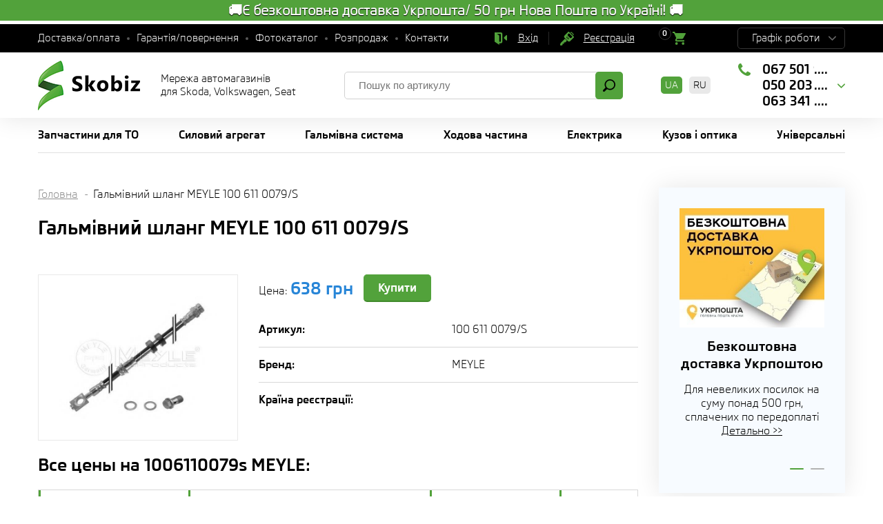

--- FILE ---
content_type: text/html; charset=UTF-8
request_url: https://skobiz.com/part-meyle-1006110079s/
body_size: 9597
content:
<!DOCTYPE html>
<html lang="ua">
<head>
<meta name="viewport" content="width=device-width,initial-scale=1.0,maximum-scale=1" />
<title>100 611 0079/S Гальмівний шланг MEYLE купить по низкой цене от 638.00 грн - Skobiz</title>
<link href="/img/common.css?des=33s" rel="stylesheet" type="text/css" media="all">
<link href="/img/slick.css" rel="stylesheet" type="text/css" media="all">
<meta name="keywords" content="irj,sp,ljr,вщл,учшіе,trpscn">
<meta name="description" content="По минимальной стоимости в 638.00 грн вы сможете заказать 100 611 0079/S Гальмівний шланг MEYLE в интернет-каталоге автозапчастей Skobiz. Дешевая продукция.">
<marquee behavior="alternate" bgcolor="52a23b" direction="right" style="color: #ffffff; font-size: 20px; font-weight: bolder; line-height: 150%; text-shadow: #000000 0px 1px 1px;"onmousedown="this.stop()" onmouseup="this.start()">                                                     🚚Є безкоштовна доставка Укрпошта/ 50 грн Нова Пошта по Україні! 🚚                                    
 </marquee>

<!-- Global site tag (gtag.js) - Google Analytics -->
<script async src="https://www.googletagmanager.com/gtag/js?id=G-6TQR8L6G2B"></script>
<script>
  window.dataLayer = window.dataLayer || [];
  function gtag(){dataLayer.push(arguments);}
  gtag('js', new Date());

  gtag('config', 'G-6TQR8L6G2B');
</script>

<!-- Google Tag Manager -->
<script>(function(w,d,s,l,i){w[l]=w[l]||[];w[l].push({'gtm.start':
new Date().getTime(),event:'gtm.js'});var f=d.getElementsByTagName(s)[0],
j=d.createElement(s),dl=l!='dataLayer'?'&l='+l:'';j.async=true;j.src=
'https://www.googletagmanager.com/gtm.js?id='+i+dl;f.parentNode.insertBefore(j,f);
})(window,document,'script','dataLayer','GTM-MH62LBR');</script>
<!-- End Google Tag Manager -->




<link rel="shortcut icon" href="/favicon.ico">
<link rel="canonical" href="https://skobiz.com/part-meyle-1006110079s/">
<link rel="alternate" hreflang="uk" href="https://skobiz.com/part-meyle-1006110079s/">
<link rel="alternate" hreflang="uk-UA" href="https://skobiz.com/part-meyle-1006110079s/">
<link rel="alternate" hreflang="ru" href="https://skobiz.com/ru/part-meyle-1006110079s/">
<link rel="alternate" hreflang="ru-UA" href="https://skobiz.com/ru/part-meyle-1006110079s/">
<link rel="x-default" href="https://skobiz.com/part-meyle-1006110079s/">
<meta property="og:locale" content="ua_UA" />
</head>
<body><!-- Google Tag Manager (noscript) -->
<noscript><iframe src="https://www.googletagmanager.com/ns.html?id=GTM-MH62LBR" 
height="0" width="0" style="display:none;visibility:hidden"></iframe></noscript>
<!-- End Google Tag Manager (noscript) -->

<div class="topline">
 <div class="site-width">
 
  <ul class="menu">
<li><a href="/work/">Доставка/оплата</a></li><li><a href="/warranty-return/">Гарантія/повернення</a></li><li><a href="/photoparts/">Фотокаталог</a></li><li><a href="/sale/">Розпродаж</a></li><li><a href="/contacts/">Контакти</a></li>
  </ul>
  
  <div class="mobile-block">
  
  
  
  <a href="/filter/user-login/" class="enter" rel="nofollow">Вхід</a> <a href="/filter/user-login/" rel="nofollow" class="reg">Реєстрація</a>
   <div class="cart" id="basket">
<div><span>0</span></div>
   </div>
  </div>

  
<script>
    var day = (new Date).getDay()||7;
    document.write(
        "<style>",
        ".topline .time .item:nth-of-type("+day+") {background: #59a643;}",
        "</style>"
    )
</script>

  
  <div class="time">
   <span>Графік роботи</span> 
   <div class="hover" id="heading-row"> <div class='item'><span>Понеділок</span>	<span>09:00 - 18:00</span></div>
	<div class='item'><span>Вівторок</span>	<span>09:00 - 18:00</span></div>
	<div class='item'><span>Середа</span>	<span>09:00 - 18:00</span></div>
	<div class='item'><span>Четвер</span>	<span>09:00 - 18:00</span></div>
	<div class='item'><span>П'ятниця</span>	<span>09:00 - 18:00</span></div>
	<div class='item'><span>Субота</span>	<span>вихідний</span></div>
	<div class='item'><span>Неділя</span>	<span>вихідний</span></div>
	<div class='item'><span>У ВИХІДНІ ПО МОЖЛИВОСТІ</span></div>
	<div class='item'><span>ВІДПОВІДАЄМО У VIBER</span></div>
   
   </div>
  </div>
 
 </div>
</div>

<div class="header">
 <div class="site-width">
 
  <div class="logo"><a href="/"></a> Мережа автомагазинів <br />для Skoda, Volkswagen, Seat <br /></div>
  
  <div class="search">
   <form method="post" action="/"  onSubmit="return form_validators(this,2,0,0)">
    <input type="text" value="" data-no="Введіть артикул" placeholder="Пошук по артикулу" name="search">
    <button type="submit"></button>
   </form>
  </div>
  
    <div class="lang"><b>UA</b>  <a href="/ru/part-meyle-1006110079s/">RU</a>  </div>
  
  <div class="phone">
<div class="block-number">
<div class="visible" id=top_number> <span>067 501 9199</span>
<span>050 203 7776</span>
<span>063 341 9711</span></div>
<div class="block-hover">
<div class='hc_info'>
<a href='/contacts/' class='hc_city'>ДОСТАВКА ПО УКРАЇНІ</a>
<div class='hc_phone'><a href='tel:0675019199'>067 501 9199</a>
<a href='tel:0502037776'>050 203 7776</a>
<a href='tel:0633419711'>063 341 9711</a>
<a href='viber://chat?number=380673883422' class='viber'>Viber>></a>
<a href='https://t.me/SkobizCom' class='telegram'>Telegram>></a></div></div>
<div class='hc_info'><a href='/contacts/' class='hc_city'>Київ магазин</a><div class='hc_phone'><a href='tel:0673883422'>067 388 3422</a>
<a href='tel:0509240675'>050 924 0675</a>
<a href='tel:0636491190'>063 649 1190</a>
</div></div>


</div>
</div>
  
  </div>
  
  
 
 </div>
</div>








<div class="topmenu">
 <div class="site-width">
  <div class="mobile-menu-icon"><span></span></div>
  <div class="close"></div><ul> <li class="sub"><span>Запчастини для ТО</span><div class="submenu">
	 
<div class="sub-item"> <div class="sub-name">ГРМ</div><a href="/catalogs/komplekt-remnej-grm/">Комплект ременів ГРМ</a><a href="/catalogs/remen-grm/">Ремінь ГРМ</a><a href="/catalogs/natyazhnoj-rolik-remnya-grm/">Натяжний ролик ременя ГРМ</a><a href="/catalogs/obvodnoj-rolik-remnya-grm/">Обвідний ролик ременя ГРМ</a> <div class="sub-name">Гальма дискові</div><a href="/catalogs/brake-pad-disc/">Гальмівні колодки</a><a href="/catalogs/brake-disc/">Гальмівні диски</a> <div class="sub-name">Гальма барабанні</div><a href="/catalogs/brake-pad-drum/">Гальмівні колодки барабанні</a><a href="/catalogs/brake-drum/">Гальмівний барабан</a> <div class="sub-name">Акумулятор</div><a href="/catalogs/akb/">Акумулятор</a> <div class="sub-name">Зчеплення</div><a href="/catalogs/clutch/">Комплект зчеплення</a> <div class="sub-name">Амортизатори</div><a href="/catalogs/shock-absorber/">Амортизатори</a></div><div class="sub-item"> <div class="sub-name">Фільтр</div><a href="/catalogs/air-filter/">Повітряний фільтр</a><a href="/catalogs/oil-filter/">Масляний фільтр</a><a href="/catalogs/fuel-filter/">Паливний фільтр</a><a href="/catalogs/salon-filter/">Фільтр салону</a><a href="/catalogs/filtr-akpp/">Фільтр АКПП</a> <div class="sub-name">Свічки</div><a href="/catalogs/spark-plug/">Свічка запалювання</a><a href="/catalogs/glow-plug/">Свічка розжарювання</a> <div class="sub-name">Склоочисник</div><a href="/catalogs/wiper/">Щітка склоочисника</a> <div class="sub-name">Генератор</div><a href="/catalogs/klinovoj-remen/">Клиновий ремінь</a><a href="/catalogs/remen-generatora/">Ремінь генератора</a><a href="/catalogs/rolik-natyazhnoj-remnya-generatora/">Ролик натяжний ременя генератора</a><a href="/catalogs/obvodnoj-rolik-remnya-generatora/">Обвідний ролик ременя генератора</a></div></div></li> <li class="sub"><span>Силовий агрегат</span><div class="submenu">
	 
<div class="sub-item"> <div class="sub-name">Двигун</div><a href="/catalogs/prokladka-gbts/">Прокладання ГБЦ</a><a href="/catalogs/bolt-gbts/">Болт ГБЦ</a><a href="/catalogs/vpusknoj-vypusknoj-klapan-suhar-klapana/">Впускний, випускний клапан, сухар клапана</a><a href="/catalogs/gidrokompensatory-tolkatel-klapana/">Гідрокомпенсатори (штовхач клапана)</a><a href="/catalogs/interkuler/">Інтеркулер</a><a href="/catalogs/komplekt-porshnevyh-kolets/">Комплект поршневих кілець</a><a href="/catalogs/korennoj-vkladysh/">Корінний вкладиш</a><a href="/catalogs/maslosyemnye-kolpachki-salniki-klapanov/">Маслознімні ковпачки (сальники клапанів)</a><a href="/catalogs/maslyanyj-nasos/">Масляний насос</a><a href="/catalogs/maslyanyj-poddon-remkomplekt-maslyanogo-poddona/">Масляний піддон, ремкомплект масляного піддону</a><a href="/catalogs/maslyanyj-radiator/">Масляний радіатор</a><a href="/catalogs/napravlyayuschaya-klapana/">Напрямна клапана</a><a href="/catalogs/patrubok-ventilyatsii-kartera/">Патрубок вентиляції картера</a><a href="/catalogs/engine-mounting/">Подушка двигуна</a><a href="/catalogs/podushka-korobki-peredach-opora-kpp/">Подушка коробки передач (опора КПП)</a><a href="/catalogs/porshen/">Поршень</a><a href="/catalogs/prokladka-klapannoj-kryshki/">Прокладка клапанної кришки</a><a href="/catalogs/prokladki-maslyanogo-poddona/">Прокладки масляного піддону</a><a href="/catalogs/raspredval/">Розподільний вал</a><a href="/catalogs/salnik-kolenvala-raspredvala/">Сальник коленвала</a><a href="/catalogs/salnik-pervichnogo-vala-salnik-poluosi/">Сальник первинного валу, сальник напівосі.</a><a href="/catalogs/tolkatel-klapana-suhar-klapana/">Товкач клапана, сухар клапана</a><a href="/catalogs/selector-level-handle/">Трос КПП</a><a href="/catalogs/shatunnyj-vkladysh/">Шатунний вкладиш</a><a href="/catalogs/shkiv-kolenvala/">Шків коленвалу</a><a href="/catalogs/schup-maslyanyj/">Щуп масляний</a></div><div class="sub-item"> <div class="sub-name">Вихлопна система</div><a href="/catalogs/glushitel/">Глушник</a><a href="/catalogs/kreplenie-vyhlopnoj-truby/">Кріплення вихлопної труби</a><a href="/catalogs/prokladka-vpusknogo-kollektora/">Прокладання впускного колектора</a><a href="/catalogs/prokladka-vypusknogo-kollektora/">Прокладання випускного колектора</a><a href="/catalogs/prokladka-vyhlopnoj-truby/">Прокладання вихлопної труби</a> <div class="sub-name">Охолодження/клімат</div><a href="/catalogs/water-pump/">Водяний насос</a><a href="/catalogs/kompressor-konditsionera/">Компресор кондиціонера</a><a href="/catalogs/air-conditioner-radiator/">Радіатор кондиціонера</a><a href="/catalogs/osushitel-konditsionera/">Осушувач кондиціонера</a><a href="/catalogs/radiator/">Радіатор охолодження двигуна</a><a href="/catalogs/heat-radiator/">Радіатор печі</a><a href="/catalogs/rasshiritelnyj-bachok-kryshka-rasshiritelnogo-bachka/">Розширювальний бачок, кришка розширювального бачка</a><a href="/catalogs/coolant/">Термостат</a><a href="/catalogs/flange/">Патрубок охолоджувальної рідини</a> <div class="sub-name">Зчеплення</div><a href="/catalogs/vyzhimnoj-podshipnik/">Вижимний підшипник</a><a href="/catalogs/glavnyj-tsilindr-stsepleniya/">Головний циліндр зчеплення</a><a href="/catalogs/disk-stsepleniya/">Диск зчеплення</a><a href="/catalogs/clutch/">Комплект зчеплення</a><a href="/catalogs/korzina-stsepleniya/">Корзина зчеплення</a><a href="/catalogs/flywheel/">Маховик</a><a href="/catalogs/podshipnik-vyzhimnoj-gidravlicheskij/">Підшипник гідравлічний</a><a href="/catalogs/rabochij-tsilindr-stsepleniya/">Робочий циліндр зчеплення</a><a href="/catalogs/tros-stsepleniya/">Трос зчеплення</a></div></div></li> <li class="sub"><span>Гальмівна система</span><div class="submenu">
	 
<div class="sub-item"> <div class="sub-name">Компоненти гальмівної системи</div><a href="/catalogs/wheel-brake-cylinder/">Головний гальмівний циліндр</a><a href="/catalogs/datchik-iznosa-tormoznyh-kolodok/">Датчик зносу гальмівних колодок</a><a href="/catalogs/komplekt-napravlyayuschej-supporta/">Комплект направляючої супорта</a><a href="/catalogs/rabochij-tormoznoj-tsilindr-rem-komplekt-rabochego-tormoznogo-tsilindr/">Робочий гальмівний циліндр, рем комплект робочого гальмівного циліндра</a><a href="/catalogs/skoby-tormoznyh-kolodok/">Скоби гальмівних колодок</a><a href="/catalogs/tormoznoj-support/">Гальмівний супорт</a><a href="/catalogs/brake-hose/">Гальмівні шланги</a><a href="/catalogs/brake-cable/">Трос ручного гальма</a></div><div class="sub-item"> <div class="sub-name">Диски/барабани</div><a href="/catalogs/brake-drum/">Гальмівний барабан</a><a href="/catalogs/brake-disc/">Гальмівні диски</a> <div class="sub-name">Колодки гальмівні</div><a href="/catalogs/brake-pad-disc/">Гальмівні колодки</a><a href="/catalogs/brake-pad-drum/">Гальмівні колодки барабанні</a></div></div></li> <li class="sub"><span>Ходова частина</span><div class="submenu">
	 
<div class="sub-item"> <div class="sub-name">Рульове управління</div><a href="/catalogs/nasos-gidrousilitelya-rulya-rulevaya-rejka/">Насос гідропідсилювача керма, рульова рейка</a><a href="/catalogs/protective-sleeve/">Пильовик рульової рейки</a><a href="/catalogs/track-rod/">Рульова тяга</a><a href="/catalogs/rulevaya-tyaga-nakonechnik-rulevoj-tyagi/">Рульова тяга, наконечник кермової тяги</a> <div class="sub-name">Сайлентблок</div><a href="/catalogs/bonded-rubber-bush-back/">Сайлентблок задньої балки</a><a href="/catalogs/bonded-rubber-bush-front/">Сайлентблок важеля</a> <div class="sub-name">Ходова</div><a href="/catalogs/rubber-bush-antiroll/">Втулка стабілізатора</a><a href="/catalogs/wishbone/">Важіль підвіски</a><a href="/catalogs/coupling-rod/">Стійка стабілізатора</a><a href="/catalogs/guide-joint/">Кульова опора</a></div><div class="sub-item"> <div class="sub-name">Амортизація</div><a href="/catalogs/shock-absorber/">Амортизатори</a><a href="/catalogs/opora-amortizatora/">Опора амортизатора</a><a href="/catalogs/coil-spring/">Пружина підвіски, тарілка пружини підвіски</a> <div class="sub-name">Привід колеса</div><a href="/catalogs/wheel-bearing/">Підшипник маточини</a><a href="/catalogs/shaft/">Піввісь у зборі</a><a href="/catalogs/joint-protective-boot/">Пильовик ШРУСу</a><a href="/catalogs/stupitsa-kolesa/">Маточина колеса</a><a href="/catalogs/cv-joint/">ШРУС, ШРУС із пильником</a></div></div></li> <li class="sub"><span>Електрика</span><div class="submenu align_right">
	 
<div class="sub-item"> <div class="sub-name">Акумулятор</div><a href="/catalogs/akb/">Акумулятор</a> <div class="sub-name">Вентилятори</div><a href="/catalogs/fan-heater/">Вентилятор печі</a><a href="/catalogs/radiator-fan/">Вентилятор системи охолодження двигуна</a> <div class="sub-name">Датчики</div><a href="/catalogs/vyklyuchatel-stop-signala/">Вимикач стоп-сигналу</a><a href="/catalogs/datchik-abs/">Датчик АБС</a><a href="/catalogs/datchik-davleniya-masla/">Датчик тиску масла</a><a href="/catalogs/datchik-polozheniya-kolenvala/">Датчик положення колінвалу</a><a href="/catalogs/datchik-temperatury-ohlazhdayuschej-zhidkosti/">Датчик температури охолоджувальної рідини</a><a href="/catalogs/lambda/">Лямбда-зонд</a><a href="/catalogs/rashodomer-vozduha/">Витратомір повітря</a> <div class="sub-name">Лампи</div><a href="/catalogs/lampy-nakalivaniya/">Лампи розжарювання</a></div><div class="sub-item"> <div class="sub-name">Генератор</div><a href="/catalogs/mufta-generatora/">Муфта генератора</a><a href="/catalogs/rele-regulyatora-generatora/">Реле регулятора генератора</a> <div class="sub-name">Запалювання</div><a href="/catalogs/katushka-zazhiganiya/">Котушка запалювання</a><a href="/catalogs/provoda-vysokovoltnye/">Провід високовольтні</a><a href="/catalogs/trambler-kryshka-raspredelitelya-zazhiganiya/">Трамблер, кришка розподільника запалювання</a> <div class="sub-name">Перемикачі</div><a href="/catalogs/switch/">Підрульовий перемикач</a> <div class="sub-name">Паливний насос</div><a href="/catalogs/fuel-pump/">Паливний насос</a></div></div></li> <li class="sub"><span>Кузов і оптика</span><div class="submenu align_right">
	 
<div class="sub-item"> <div class="sub-name">Кузовні деталі, освітлення/дзеркала, скло/очистка, екстерьєр, інтерьєр</div><a href="/shop/optic/">Оптика (світло і дзеркала)</a><a href="/shop/body/">Кузовні деталі</a><a href="/shop/zahyst/">Захист двигуна-кузова</a><a href="/shop/bryzkovyky/">Бризковики</a><a href="/shop/emblem/">Емблема</a><a href="/shop/sklopidiymach/">Склопідіймач</a><a href="/shop/wiper/">Склоочисник</a><a href="/shop/lock/">Замки</a><a href="/shop/buksirovka/">Буксування, перевезення вантажів</a><a href="/shop/interior/">Салон</a><a href="/shop/kpp-ruchka/">Ручка КПП </a><a href="/shop/bagazhnik-zapr-lyuk/">Багажник, запр. люк</a><a href="/shop/amortyzator-bagazhnyka/">Амортизатор багажника</a><a href="/shop/pod-kapotom/">Під капотом</a><a href="/shop/kuzov-small/">Кузовні дрібниці</a></div></div></li><li class="sub"><span>Універсальні</span><div class="submenu"><div class="sub-item"><a href="/shop/oil/">Олива моторна</a><a href="/shop/fluid/">Рідини для автомобіля</a><a href="/shop/battery/">Акумулятори</a><a href="/shop/wheel/">Колесні аксесуари</a><a href="/shop/key/">Ключ аксесуари</a><a href="/shop/instrument/">Інструмент і матеріали</a></div></div></li> </ul>
 </div>
 <div class="clear"></div>
</div>



<div class="select-avto-mobile"></div>


<div class="container_small" id="body"></div>


<div class="wrapper" id="content">
 <div class="site-width">
 
  <div class="container">

<div class="speedbar"><a href="https://skobiz.com/">Головна</a> Гальмівний шланг MEYLE 100 611 0079/S</div><h1 class="title-section">Гальмівний шланг MEYLE 100 611 0079/S </h1>
	
	
	
   <div class="part-head">
   
    <div class="images"><img src="https://skobiz.com/all/img/144/01440651403255.jpg" alt="Гальмівний шланг MEYLE 100 611 0079/S" title="Гальмівний шланг MEYLE 100 611 0079/S"></div>
    
    <div class="col-right">
    
     <div class="price">
        <div>Цена: <span><span>638</span> грн</span></div>
			
			<button class="buy green" onclick="allprice(1517276753)">Купити</button>

     </div>
     
     <div class="fields">
	 
	  <div class="item">
       <span>Артикул:</span>
       <span>100 611 0079/S</span>
      </div>
          
      <div class="item">
       <span>Бренд:</span>
       <span>MEYLE</span>
      </div>
     
      <div class="item">
       <span>Країна реєстрації:</span>
       <span></span>
      </div>
      
     </div>
    
    </div>
   
   </div>
   
   
    <h2>Все цены на 1006110079s MEYLE:</h2>
    
    <table class="table-part-price">
      <tr>
       <td>Наявність</td>
       <td>Термін постачання</td>
       <td>Ціна</td>
       <td class="p0"></td>
       <td>Купити</td>
      </tr>
	  <tr>
			<td>4</td>
			 <td>1 день</td>
			 <td><span>638</span> грн</td><td class="p0"></td>
			 <td><button class="buy buy-cart" id="1517276753">Купити</button></td>
			</tr><tr>
			<td>3</td>
			 <td>2 дня</td>
			 <td><span>686</span> грн</td><td class="p0"></td>
			 <td><button class="buy buy-cart" id="1516703749">Купити</button></td>
			</tr>

    </table>
	
	
   <div class="description-part">
   
    <div class="col-left">
    
     <h3>Доставка та оплата:</h3>
     <div class="block">
      <div class="title">Замовлення від 500 грн:</div>
      <ul class="points">
       <li>Укрпошта <span style="color:#FF0000;">безкоштовно</span> (передоплата)</li>
       <li>Нова Пошта (оплата при отриманні)</li>
       <li>Самовивіз</li>
      </ul>

      <div class="title">Замовлення до 500 грн:</div>
      <ul class="points">
       <li>Укрпошта (передоплата)</li>
       <li>Нова Пошта (передоплата)</li>
       <li>Самовивіз</li>

      </ul>

      <div class="title">Кузовні/габаритні запчастини</div>
      <ul class="points">
       <li>Нова Пошта (передоплата)</li>
       <li>Самовивіз</li>

      </ul>
     </div>


     
    <h3>Підійде для авто:</h3><div class="block"><ul class="line">  <li onClick='artkiev_ajax("/filter/zapros/mod_prod_ajax-573/?lang_=&t=2600999&","window",1);'>SEAT</li>  <li onClick='artkiev_ajax("/filter/zapros/mod_prod_ajax-575/?lang_=&t=2600999&","window",1);'>SKODA</li>  <li onClick='artkiev_ajax("/filter/zapros/mod_prod_ajax-587/?lang_=&t=2600999&","window",1);'>VW</li></ul></div><div id="mar_mobile"></div>   
 

      
     

    
    </div>
    
    <div class="col-right">
    
     <h3>Оригінальні номери:</h3>
     
     <div class="original-number">
	 
<div class="item"><span>SEAT</span><span>6Q0 611 701 B</span></div><div class="item"><span>SEAT</span><span>6Q0 611 701 C</span></div><div class="item"><span>SEAT</span><span>6Q0 611 701 E</span></div><div class="item"><span>SEAT</span><span>6Q0 611 701 F</span></div><div class="item"><span>SKODA</span><span>6Q0 611 701 B</span></div><div class="item"><span>SKODA</span><span>6Q0 611 701 C</span></div><div class="item"><span>SKODA</span><span>6Q0 611 701 E</span></div><div class="item"><span>SKODA</span><span>6Q0 611 701 F</span></div><div class="item"><span>VW</span><span>6Q0 611 701 A</span></div><div class="item"><span>VW</span><span>6Q0 611 701 B</span></div><div class="item"><span>VW</span><span>6Q0 611 701 C</span></div><div class="item"><span>VW</span><span>6Q0 611 701 E</span></div><div class="item"><span>VW</span><span>6Q0 611 701 F</span></div><div class="item"><span>VW (FAW)</span><span>6Q0 611 701 C</span></div><div class="item"><span>VW (FAW)</span><span>6Q0 611 701 E</span></div>
     

      
     </div>
    
     <h3>Характеристики:</h3>
     
	    <table class="table-fields">
		

   <tr><td>Внутрішнє різьблення [мм]</td><td> M10x1</td><tr><td>Довжина [мм]</td><td> 525</td><tr><td>Додатковий артикул / додаткова інформація 2</td><td> з порожнім болтом</td><tr><td>Додатковий артикул / Додаткова інформація</td><td> з прокладкою</td><tr><td>Необхідна кількість</td><td> 2</td><tr><td>Сторона встановлення</td><td> передній міст</td><tr><td>Техніка приєднання</td><td> Banjo fitting</td><tr><td></td><td></td></tr>
	      
	    </table>
		
     <h3>Про виробника:</h3>
     
     <div class="about">
      <div class="img"><img src="https://skobiz.com/all/img/logos/1185.png"  alt="MEYLE"></div>
      <p>Під торговою маркою MEYLE німецька корпорація Wulf Gaertner Autoparts AG пропонує широкий каталог запчастин: амортизатори, інші відповідальні частини підвіски, диски зчеплення, фільтри АКПП та деякі інші групи товарів. Істотні обсяги виробництва поставляються на провідні німецькі (та інші європейські) конвеєри складальні – хороше підтвердження стабільно високого рівня якості. На регіональних вторинних ринках за традиційно доступними цінами легко підібрати запчастини MEYLE практично для всіх моделей різних класів і років випуску.</p>
     </div>
	  
<br />	 

    
    </div>
   
   </div>
	

   
<div id="mar_1"></div>
	
	
	

	
	
   
  
   
   
 
	
	

    




    
  
   
   <h2 id="analog">Купити аналоги для  MEYLE 100 611 0079/S</h2>
   
   <div class="block-products">
	       <div class="item">
     
	 <div class="images"><a href="/part-a.b.s-sl5595/" class="images"><img src="/all/img/206/02063394103255.jpg" alt=""></a></div>
	      <div class="bottom">
      <div class="name"> <a href="/part-a.b.s-sl5595/">A.B.S. SL 5595</a></div>
     </div>
        
   
        <div class="price">
      <div>від <span>343</span> грн</div>
      <button class="buy buy-cart" id="1516588081">Купити</button>
     </div>

   
  
    </div>
</div>
 <div class="wrapper-page">

 
 
 
 
 </div>
  
  
  
  </div>



  <div class="sidebar">
  
  <div class="widget-filter-clone"></div>
  
   <div class="widget-slider">
	
			
			
		
			
			    <div class="slide" id="slide_0" data-slide="5"><img src="/all/i5/qpek_qrz3li7643.jpg" alt=""><div class="name">Безкоштовна доставка Укрпоштою</div><div class="desc">Для невеликих посилок на суму понад 500 грн, сплачених по передоплаті</div><a href="https://skobiz.com/work/">Детально >></a>
			

				
				</div>


			
	
			
			
		
			
			    <div class="slide" id="slide_1" data-slide="5"><img src="/all/i2/o117_suyi6cqt5h.jpg" alt=""><div class="name">Прості фотокаталоги запчастин</div><div class="desc">Для підбору запчастин без vin-коду</div><a href="/photoparts/">ФОТОКАТАЛОГИ>></a>
			

				
				</div>


			
	 

   </div>
   
   <!--div class="widget-request">
    <img alt="" src="/img/img/icon-setting.svg">
    <div class="name">Підберіть мені запчастини:</div>
    <div class="desc">Залишіть номер телефону і ми зв'яжемося у робочу годину за 30 секунд</div>
    <button onclick=car_call()>Зворотний дзвінок</button>
   </div--></div>



</div>
</div>



<div class="footer">
 <div class="site-width">
  
  <div class="logo"><a href="/"></a> <span>  2009-2026 (с) Skobiz</span></div>
  <div class="text"></div>
  
  <div class="phone">
<div class="block-number">
<div class="visible"> <div class='open'>
<span>067-501- 9199</span>
<span>050-203- 7776</span>
</div>
<a href='viber://chat?number=380673883422' class='viber'>Viber>></a>
<a href='https://t.me/SkobizCom' class='telegram'>Telegram>></a>
<a href='mailto:skodabiz@gmail.com' class='mail'>skodabiz@gmail.com</a>
<a href='/complaint/' class='btn'>Погано обслужили?</a>

</div>
<div class="block-hover">
<div class='hc_info'><a href='/contacts/' class='hc_city'>ДОСТАВКА ПО УКРАЇНІ</a><div class='hc_phone'><a href='tel:+380675019199'><strong>067</strong> 501 9199</a>
<a href='tel:+380502037776'><strong>050</strong> 203 7776</a>
<a href='tel:+380633419711'><strong>063</strong> 341 9711</a></div></div><div class='hc_info'><a href='/contacts/' class='hc_city'>Київ магазин</a><div class='hc_phone'><a href='tel:+380673883422'><strong>067</strong> 388 3422</a>
<a href='tel:+380509240675'><strong>050</strong> 924 0675</a>
<a href='tel:+380636491190'><strong>063</strong> 649 1190</a>
</div></div>
</div>
</div>
  
  </div>
  
  <div class="clear-mobile"></div>
  
  <div class="mobile-copyright"></div>
  
  <ul>
   <li><a href="/warranty-return/">Гарантія/повернення</a></li><li><a href="/photoparts/">Фотокаталог</a></li><li><a href="/contacts/">Контакти</a></li><li><a href="/55/">Відгуки про Skobiz</a></li><li><a href="/denial-of-responsibility/">Відмова від зобов`язань</a></li><li><a href="/news/">Новини</a></li><li><a href="/info/">Статті</a></li>
  </ul>


 
 </div>
</div><div class="icosoc"><a href="https://www.facebook.com/skobiz" target="_blank" class="i_fb"  title="Facebook"></a><a href="https://www.instagram.com/skobiz.ua" target="_blank" class="i_in"  title="Instagram"></a><a href="https://twitter.com/SkobizUa" target="_blank" class="i_tw"  title="Twitter"></a><a href="https://www.youtube.com/SkobizUkraine" target="_blank" class="i_you"  title="Youtube"></a><a href="https://t.me/SkobizCom" target="_blank" class="i_tg"  title="Telegram"></a></div><script type="text/javascript" src="//s7.addthis.com/js/300/addthis_widget.js#pubid=ra-5dfcb21dde00475f"></script>
<div id="modal" class="window none"><div id="window"></div></div>
<div id="info_load"></div>
<div id="popup_shadow" class="none"></div>
<script>
const 
 lang_="",
 lang_209="Згорнути моделі",
 lang_55="Всі моделі",
 lang_210="Дійсно хочете видалити",
 lang_211="Закрити",
 lang_212="Давайте поговоримо",
 lang_213="Зворотний дзвінок працює в робочий час",
 lang_214="Контактний телефон",
 lang_215="Перезвоніть мені",
 lang_216="Повідомте мені, коли з`явиться",
 lang_125="Ваше ПІБ",
 lang_217="Надіслати",
 lang_40="Модель";
 
function addScript(src){
  var script = document.createElement("script");
  script.src = "/img/"+src;
  script.async = false;
  document.head.appendChild(script);
}
addScript("jq.min.js");
addScript("script.js?dez4=2d3");
 window.onload = function () { 
$(".price_inf").artkiev_alt();};</script></body>
</html>

--- FILE ---
content_type: text/css
request_url: https://skobiz.com/img/common.css?des=33s
body_size: 12854
content:
@font-face {
font-family: SkodaPro;
src: url(fonts/SkodaPro.ttf);
}

@font-face {
font-family: SkodaPro-Bold;
src: url(fonts/SkodaPro-Bold.ttf);
}

@font-face {
font-family: SkodaProPrintRoman;
src: url(fonts/SkodaProPrintRoman.ttf);
}




/*------------------------------------------------------------*
**  Р“Р»Р°РІРЅР°СЏ
**------------------------------------------------------------*/

/* CSS Document */


body {
font-size: 16px;
line-height:normal;
color:#000;
margin:0px;
background:#fff;
font-family: SkodaPro;
}

a {
text-decoration:underline;
color:#000;
}

a:hover {
text-decoration:none;
color:#000;
}

.clear {
clear:both;
}

p, img {
margin:0px;
padding:0px;
border:0px;
}

h1, h2, h3, h4, h5, .h1, .h2, .h3, .h4, .h5 {
line-height: normal;
font-weight:normal;
color:#000;
position:relative;
font-family: SkodaPro-Bold;
padding:20px 0;
margin:0px;
}

h1, .h1 { font-size: 28px;}
h2, .h2 { font-size: 25px;}
h3, .h3 { font-size: 21px;}
h4, .h4 { font-size: 22px;}
h5, .h5 { font-size: 16px;}

* {
box-sizing: border-box;
}

table {
border-spacing: 0px;
}

header, 
nav, 
section, 
article, 
aside, 
footer {
  display: block
}

input, button {
outline:none;
}

input[type=number]::-webkit-inner-spin-button,
input[type=number]::-webkit-outer-spin-button {
  -webkit-appearance: none;
  -moz-appearance: none;
  appearance: none;
  margin: 0;
}

input[type="number"] {
  -moz-appearance: textfield;
}

img {
max-width:100%;
height:auto !important;
}

.site-width {
width:96%;
max-width:1170px;
position:relative;
margin:0 auto;
}

button {
position:relative;
border:1px #52a23b solid;
background:none;
margin:0px;
font-size:15px;
font-family: SkodaPro;
height:40px;
border-radius:5px;
padding:0 20px;
cursor:pointer;
}

button.green {
margin:0px;
font-size:17px;
font-family: SkodaPro-Bold;
height:40px;
border-radius:5px;
padding:0 20px;
cursor:pointer;
background:#52a23b;
color:#fff;
border-bottom: 2px #408a2b solid;
}

.topline {
background:#000;
padding:5px 0;
font-size:15px;
color:#fff;
}

.topline .site-width {
display:flex;
justify-content: space-between;
align-items: center;
}

.topline a {
color:#fff;
}

.topline ul {
list-style:none;
margin:0px;
padding:0px;
display:flex;
}

.topline li {
position:relative;
display:flex;
align-items: center;
}

.topline li a {
font-size:15px;
text-decoration:none;
}

.topline li a:hover {
text-decoration:underline;
}

.topline li:after {
content:"";
display:block;
width:4px;
height:4px;
border-radius:555px;
background:#595959;
margin:0 10px;
}

.topline li:last-child:after {
display:none;
}

.topline .mobile-block {
display:flex;
align-items: center;
}

.topline .enter {
padding:0 15px 0 35px;
position:relative;
color:#fff;
text-decoration:underline;
cursor:pointer;
margin:0 15px;
border-right:1px #2a2a2a solid;
}

.topline .enter:hover {
text-decoration:none;
}

.topline .enter:after {
content:"";
-webkit-mask: url(img/icon-enter.svg) no-repeat 100% 100%;
mask: url(img/icon-enter.svg) no-repeat 100% 100%;
-webkit-mask-size: contain;
mask-size: contain;
background-color: #52a23b;
display:block;
width:19px;
height:18px;
position:absolute;
top:50%;
left:0px;
margin:-9px 0 0 0;
}

.topline .reg {
position:relative;
padding:0 0 0 35px;
margin:0 35px 0 0;
}

.topline .reg:after {
content:"";
-webkit-mask: url(img/icon-reg.svg) no-repeat 100% 100%;
mask: url(img/icon-reg.svg) no-repeat 100% 100%;
-webkit-mask-size: contain;
mask-size: contain;
background-color: #52a23b;
display:block;
width:21px;
height:20px;
position:absolute;
top:50%;
left:0px;
margin:-10px 0 0 0;
}

.topline .cart div {
position:relative;
padding:0 0 0 55px;
cursor:pointer;
}

.topline .cart div:after {
content:"";
-webkit-mask: url(img/icon-cart.svg) no-repeat 100% 100%;
mask: url(img/icon-cart.svg) no-repeat 100% 100%;
-webkit-mask-size: contain;
mask-size: contain;
background-color: #52a23b;
display:block;
width:19px;
height:19px;
position:absolute;
top:50%;
left:20px;
margin:-10px 0 0 0;
}

.topline .cart div span {
position:absolute;
top:-16px;
left:0px;
width:18px;
height:18px;
border-radius:555px;
font-size:11px;
font-family: SkodaPro-Bold;
border:1px #383838 solid;
display:flex;
align-items: center;
justify-content: center;
}

.topline .time {
border:1px #383838 solid;
border-radius:5px;
padding:5px 35px 5px 20px;
background:url(img/arrow1.png) no-repeat right 12px center;
cursor:pointer;
white-space: nowrap;
margin:0 0 0 10px;
position:relative;
}

.topline .time .hover {
position:absolute;
top:calc(100% - 2px);
right:-1px;
background:#000;
border: 1px #383838 solid;
border-radius:5px 0 5px 5px;
display:none;
width:250px;
z-index:9999999999;
}

.topline .time .item {
padding:7px 20px;
display:flex;
justify-content: space-between;
border-bottom:1px #383838 solid;
}

.header {
padding:10px 0;
box-shadow: 0px 1px 35px rgba(0,0,0,.1);
position:relative;
z-index:999999;
}

.header .site-width {
display:flex;
justify-content: space-between;
align-items: center;
}

.header .logo {
display:flex;
align-items: center;
font-size:15px;
}

.header .logo a {
display:block;
margin:0 30px 0 0;
width:148px;
height:72px;
background:url(img/logo.png) no-repeat;
}

.header .search {
margin:0 55px 0 70px;
position:relative;
flex:1;
}

.header .search input {
height:40px;
border-radius:5px;
border:1px #d1d1d1 solid;
padding:0 50px 0 20px;
width:100%;
font-size:15px;
}

.header .search button {
width:40px;
height:40px;
border-radius:5px;
border:0px;
margin:0px;
padding:0px;
position:absolute;
top:0px;
right:0px;
cursor:pointer;
background:#52a23b url(img/icon-search.svg) no-repeat center center;
}



.lang
{
	display: flex;
    align-items: center;
	margin: 0 30px 0 0;
}

.lang a
{
	display: inline-block;
	text-decoration: none;
	padding:4px 6px;
	margin:0 10px;
	background: #e9e9e9;
	border-radius: 5px;
	font-size: 14px;
}

.lang b
{
	padding:4px 6px;
	border-radius: 5px;
	display: inline-block;
		background:#52a23b;
	color: #FFF;
	font-size: 14px;
	font-weight: 400;
}


.header .phone {
padding:0 0 0 35px;
background:url(img/icon-phone.svg) no-repeat 0 6px;
}

.header .phone .block-number {
display:flex;
font-size:19px;
font-family: SkodaPro-Bold;
margin:3px 0;
text-decoration:none;
position:relative;
}

.header .phone .visible {
cursor:pointer;
position:relative;
}

.header .phone .visible:after {
content:"";
background:url(img/select-arrow.png) no-repeat;
width:11px;
height:7px;
position:absolute;
top:50%;
right:0px;
margin:-3px 0 0 0;
}

.header .phone span {
display:block;
position:relative;
}

.header .phone span:after {
content:"....";
position:absolute;
top:0px;
right:0px;
background:#fff;
height:100%;
width:45px;
}

.header .phone .block-hover {
display:none;
   height: auto;
width: 290px;
position: absolute;
background: #59a643;
padding: 20px;
box-shadow: 8px 8px 18px -4px rgba(0,0,0,.3);
z-index: 9999999;
top:0;
right: 0;
border-radius: 0;
font-family: SkodaPro;
}

.hc_info {
margin: 0 0 10px;
}

a.hc_city {
display: inline-block;
width: 100px;
color: #FFF;
font-size: 18px;
font-family: SkodaPro;
text-align:center;
}

.hc_phone {
display: inline-block;
vertical-align: top;
width: 140px;
padding:0 10px;
}

.hc_phone a {
color: #FFF;
text-decoration: none;
display: block;
font-size: 18px;
}

.topmenu {
margin:0 0 30px 0;
}

.topmenu .site-width {
padding:0px 0;
border-bottom:1px #e1e1e1 solid;
}

.topmenu ul {
list-style:none;
display:flex;
align-items: center;
margin:0px;
padding:0px;
justify-content: space-between;
}

.topmenu li {
text-align:center;
}

.topmenu li:last-child {
margin:0px;
padding:0px;
}

.topmenu li span {
font-size:16px;
position:relative;
display:block;
cursor:pointer;
z-index:999;
height:100%;
color:#000;
padding:15px 0;
font-family: SkodaPro-Bold;
}

.topmenu li:last-child {
border-right:0px #e1e1e1 solid;
}

.topmenu li:last-child span {
padding:15px 0px 15px 0px;
}

.topmenu li:last-child span:after {
display:none;
}

.topmenu .submenu {
position: absolute;
background: #fff;
z-index: 99999;
display:flex;
flex-wrap: wrap;
visibility:hidden;
left:-999999px;
padding:0px 0px 15px 0px;
top:-99999999px;
box-shadow: 0px 2px 40px rgba(0,0,0,.18);
border-radius:0px 0px 5px 5px;
transition-delay: .25s;
display:none;
}

.topmenu .submenu.align_right {
right:0px;
left:auto;
}

.topmenu li:hover .submenu {
visibility:visible;
left:auto;
top:100%;
display:flex;
margin:-10px 0 0;
}

.topmenu .sub-item {
width:190px;
padding:10px 0px 0 0;
margin:0px 20px;
text-align:left;
}

.topmenu .submenu a {
font-size:15px;
position:relative;
display:block;
padding:0 0px 0 0;
color:#000;
margin:0 0 5px 0;
}

.topmenu li.active-sub .submenu a {
color:#000;
}

.topmenu li.active-sub .submenu a:hover {
text-decoration:none;
}

.topmenu .submenu .sub-name {
font-size:16px;
color:#000;
margin:10px 0 10px 0;
font-family: SkodaPro-Bold;
}

.wrapper {

}

.wrapper .site-width {
display:flex;
align-items: flex-start;
}

.wrapper .container {
flex:1;
padding:0 30px 0 0;
}

.wrapper .sidebar {
width:270px;
}

.widget-slider {
background:#f7fbff;
box-shadow: 0px 1px 35px rgba(0,0,0,.1);
padding:30px;
text-align:center;
margin:0 0 20px 0;
}

.widget-slider .name {
font-size:20px;
font-family: SkodaPro-Bold;
margin:15px 0;
}

.widget-slider .slick-slide img {
display:table;
margin:0 auto;
}

.widget-slider .slick-dots {
margin:30px 0 0 0;
padding:0px;
list-style:none;
display:flex;
justify-content: flex-end;
}

.widget-slider button {
border:0px;
margin:0px 0 0 10px;
padding:0px;
font-size:0px;
cursor:pointer;
text-indent:-999999px;
width:20px;
height:2px;
background:#b2b2b2;
}

.widget-slider .slick-active button, .widget-slider button:hover {
background:#52a23b;
}

.widget-request {
background:#59a643;
padding:30px;
text-align:center;
color:#fff;
margin:0 0 25px 0;
}

.widget-request .name {
font-size:20px;
font-family: SkodaPro-Bold;
margin:15px 0;
}

.widget-request button {
margin:20px 0 0 0;
background:none;
border:1px #fff solid;
padding:0px;
width:100%;
height:40px;
border-radius:5px;
font-size:15px;
font-family: SkodaPro-Bold;
color:#fff;
cursor:pointer;
}

.widget-news {

}

.widget-news .title {
font-size:21px;
font-family: SkodaPro-Bold;
margin:0 0 25px 0;
}

.widget-news .item {
margin:0 0 25px 0;
}

.widget-news .button {
position: relative;
border: 1px #52a23b solid;
background: none;
margin: 0px;
font-size: 15px;
font-family: SkodaPro;
border-radius: 5px;
padding: 10px 20px;
cursor: pointer;
display:table;
text-decoration:none;
}

.widget-news .item img {
width:100%;
}

.widget-news .item .name {
display:block;
font-size:18px;
font-family: SkodaPro-Bold;
margin:15px 0;
}

.select-avto {
background:url(img/slide.jpg) no-repeat 0 0;
height:403px;
position:relative;
}

.select-avto .block {
position:absolute;
bottom:25px;
left:25px;
right:25px;
display:flex;
align-items: center;
}

.select-avto select {
height:40px;
border-radius:5px;
font-size:15px;
font-family: SkodaPro;
cursor:pointer;
padding:0 30px 0 20px;
-webkit-appearance: none;
-moz-appearance: none;
appearance: none;
width:18.8%;
margin:0px 1.5% 0 0;
background:#fff url(img/arrow1.png) no-repeat right 10px center;
}

#cp_1, #cp_2 {
width:18.8%;
margin:0px 1.5% 0 0;
}

#cp_1 select, #cp_2 select {
width:100%;
margin:0px 0% 0 0;
}

.select-avto button {
background:#52a23b;
font-size:17px;
color:#fff;
width:18.8%;
font-family: SkodaPro-Bold;
border-bottom:2px #408a2b solid;
}

.parts-brand {
display:flex;
flex-wrap: wrap;
}

.parts-brand .item {
width:33.333%;
padding:0 15px;
margin:0 0 20px 0;
border-right:1px #e9e9e9 solid;
text-align:center;
}

.parts-brand .item:nth-child(3n) {
border-right:0px #e9e9e9 solid;
margin:0px;
}

.parts-brand li:nth-of-type(n+8) {
display:none;
}

.parts-brand .images {
height:115px;
overflow:hidden;
display:flex;
align-items: center;
justify-content: center;
}

.parts-brand .images img {
max-height:100%;
}

.parts-brand .name {
display:block;
font-size:15px;
font-family: SkodaPro-Bold;
text-transform:uppercase;
margin:15px 0;
text-decoration:none;
}

.parts-brand ul {
list-style:none;
margin:0px;
padding:0px;
}

.parts-brand li {
margin:0 0 7px 0;
}

.parts-brand li a {
font-size:15px;
}

.parts-brand li a:hover {
color:#2785d7;
}

.parts-brand button {
margin:20px 0 0 0;
}

.block-products {
display:flex;
flex-wrap: wrap;
}

.block-products .item {
width:33.333%;
border:1px #e9e9e9 solid;
margin:0 0 30px 0;
background: #f7fbff;
}

.block-products .item:nth-child(3n) {
border-right:1px #e9e9e9 solid;
}

.block-products .images {
display:block;
height:220px;
padding:20px;
display:flex;
align-items: center;
justify-content: center;
overflow:hidden;
border-bottom:1px #e9e9e9 solid;
background:#fff;
}

.block-products .images .images {
height:100%;
padding:0px;
width:100%;
overflow:hidden;
border-bottom:0px #e9e9e9 solid;
text-align:center;
}

.block-products .images img {
max-height:180px;
}

.block-products .bottom {
padding:20px 20px 0 20px;
overflow:hidden;
background:#f7fbff;
}

.block-products .name {
display:block;
font-size:17px;
font-family: SkodaPro-Bold;
line-height:24px;
height:70px;
overflow:hidden;
}

.block-products .price {
padding:20px 10px 20px 10px;
display:flex;
align-items: center;
justify-content: space-between;
font-size:17px;
flex-wrap: wrap;
background:#f7fbff;
}

.block-products .allprice {
padding:0 0 20px 0;
}

.block-products .price span {
font-size:21px;
color:#2785d7;
font-family: SkodaPro-Bold;
padding:0 5px;
}

.block-products .price .c_add {
background:#52a23b;
font-size:17px;
color:#fff;
font-family: SkodaPro-Bold;
border-bottom:2px #408a2b solid;
margin:0 0 5px 0;
display:flex;
align-items: center;

    position: relative;
    border: 1px #52a23b solid;
    margin: 0px;
    height: 40px;
    border-radius: 5px;
    padding: 0 20px;
    cursor: pointer;
}
/* 
.block-products .price .c_add:after {
content:"Купить";
} */

.block-products .fields {
margin:10px 0;
font-size:15px;
color:#a0a0a0;
height:95px;
overflow:hidden;
}

.block-products .fields span {
color:#000;
}

.wrapper-page {
line-height:24px;
}

.wrapper-page img {
border-radius:10px;
margin:10px 0px 25px 0;
}

.wrapper-page p {
margin:0 0 10px 0;
}

.wrapper-page a {
color:#52a23b;
}

.wrapper-page ul {
list-style:none;
margin:0 0 0 10px;
padding:0px;
}

.wrapper-page ul li {
background:url(img/ul-list-style-bg.png) no-repeat 0px 10px;
padding:0 0 0 35px;
margin:0 0 10px 45px;
}

.wrapper-page ol {
margin:0 0 0 15px;
padding:0px;
list-style-type: none;
counter-reset:  item;
}

.wrapper-page ol li {
padding:0 0 0 30px;
margin:0 0 10px 45px;
position:relative;
}

.wrapper-page ol li:before {
content: counter(item) ' ';
counter-increment: item;
position:absolute;
top:0px;
left:0px;
font-size:16px;
color:#2785d7;
font-family: SkodaPro-Bold;
}

table {
width:100%;
border:1px #d8d8d8 solid;
}

table tr:first-child td {
font-size:18px;
font-family: SkodaPro-Bold;
}

.details_list tr:first-child td {
font-size:14px;
font-family: SkodaPro;
}

table td {
padding:15px 20px;
border-bottom:1px #d8d8d8 solid;
border-right:1px #d8d8d8 solid;
border-left:3px #52a23b solid;
}

table td:last-child {
border-right:0px #d8d8d8 solid;
}

table tr:last-child td {
border-bottom:0px #d8d8d8 solid;
}

.wrapper-page .callout {
background: rgba(124,184,105,1);
background: -moz-linear-gradient(top, rgba(124,184,105,1) 0%, rgba(86,164,64,1) 100%);
background: -webkit-gradient(left top, left bottom, color-stop(0%, rgba(124,184,105,1)), color-stop(100%, rgba(86,164,64,1)));
background: -webkit-linear-gradient(top, rgba(124,184,105,1) 0%, rgba(86,164,64,1) 100%);
background: -o-linear-gradient(top, rgba(124,184,105,1) 0%, rgba(86,164,64,1) 100%);
background: -ms-linear-gradient(top, rgba(124,184,105,1) 0%, rgba(86,164,64,1) 100%);
background: linear-gradient(to bottom, rgba(124,184,105,1) 0%, rgba(86,164,64,1) 100%);
filter: progid:DXImageTransform.Microsoft.gradient( startColorstr='#7cb869', endColorstr='#56a440', GradientType=0 );
color:#fff;
padding:25px;
margin:0 0 30px 0;
font-size:15px;
}

.footer {
margin:50px 0 0 0;
box-shadow: 0px 1px 35px rgba(0,0,0,.1);
padding:20px 0 40px 0;
}

.footer .site-width {
display:flex;
justify-content: space-between;
align-items: flex-start;
height:100%;
}

.footer .logo {
position:relative;
font-size:14px;
width:150px;
}

.footer .logo a {
display:block;
width:148px;
height:72px;
background:url(img/logo.png) no-repeat;
}

.footer .text {
position:relative;
padding:20px 30px 0 30px;
flex:1;
color:#909090;
line-height:24px;
}

.footer .phone {
padding:0 0 0 35px;
background:url(img/icon-phone.svg) no-repeat 0 6px;
}

.footer .phone .block-number {
display:flex;
font-size:19px;
font-family: SkodaPro-Bold;
margin:3px 0;
text-decoration:none;
position:relative;
}

.footer .phone .visible {
cursor:pointer;
position:relative;
}

.footer .phone .visible a {
display:block;
text-decoration:none;
}

.footer .phone .visible .open {
position:relative;
}

.footer .phone .visible .open:after {
content:"";
background:url(img/select-arrow.png) no-repeat;
width:11px;
height:7px;
position:absolute;
top:5%;
right:0px;
margin:-3px 0 0 0;
}

.footer .phone span {
display:block;
position:relative;
}

.footer .phone span:after {
content:"....";
position:absolute;
top:0px;
right:0px;
background:#fff;
height:100%;
width:89px;
}

.footer .phone .block-hover {
display:none;
height: auto;
width: 280px;
position: absolute;
background: #59a643;
padding: 20px;
box-shadow: 8px 8px 18px -4px rgba(0,0,0,.3);
z-index: 9999999;
bottom:0;
right: 0;
border-radius: 0;
font-family: SkodaPro;
}

.footer .phone a.viber {
background:url(img/Viber.png) no-repeat;
background-size:20px;
display:block;
padding:0 0 0 35px;
margin:5px 0 0px -35px;
}

.footer .phone a.tg {
background:url(img/telega.jpg) no-repeat;
background-size:20px;
display:block;
padding:0 0 0 35px;
margin:5px 0 0px -35px;
}

.footer .phone a.btn {
position: relative;
border: 1px #52a23b solid;
background: none;
margin: 0px;
font-size: 15px;
font-family: SkodaPro;
height: 40px;
border-radius: 5px;
padding: 0 20px;
cursor: pointer;
display:flex;
align-items: center;
justify-content: center;

}

.footer .phone .mail {
font-size:14px;
font-family: SkodaPro;
margin:15px 0;
}

.footer ul {
margin:0 0 0 20px;
padding:0 0 0 20px;
border-left:1px #e9e9e9 solid;
list-style-position:inside;
height:100%;
display:block;
position:relative;
}

.footer li {
color:#595959;
margin:0 0 5px 0;
}

.speedbar {

}

.speedbar a {
color:#8f8f8f;
position:relative;
margin:0 3px 0 0;
padding:0 15px 0 0;
}

.speedbar a:after {
content:"-";
position:absolute;
top:0%;
right:0px;
}

.desc-page {
line-height:24px;
}

.pagination {
display:flex;
justify-content: center;
margin:10px 0;
}

.pagination a {
display:block;
height:40px;
width:40px;
display:flex;
align-items: center;
justify-content: center;
border:1px #d1d1d1 solid;
border-radius:5px;
text-decoration:none;
margin:0 8px;
}

.pagination span {
display:block;
height:40px;
width:40px;
display:flex;
align-items: center;
justify-content: center;
border:1px #52a23b solid;
border-radius:5px;
text-decoration:none;
margin:0 8px;
}

.pagination span:first-child, .pagination a:first-child {
width:auto;
border:0px;
text-decoration:underline;
margin:0 15px;
}

.pagination span:last-child, .pagination a:last-child {
width:auto;
border:0px;
text-decoration:underline;
margin:0 15px;
}

.pagination a.next:hover {
text-decoration:none;
}

.pagination .points {
border:0px;
}

.page-contacts {

}

.page-contacts .head {
background:#f7fbff url(img/page-contact-head-bg.png) no-repeat right 0;
box-shadow: 0px 1px 35px rgba(0,0,0,.1);
padding:40px 20px;
margin:0 0 30px 0;
}

.page-contacts .head .name {
padding:0 0 0 35px;
font-size:22px;
font-family: SkodaPro-Bold;
margin:0 0 10px 0;
}

.page-contacts .head .phone {
padding:0 0 0 35px;
background:url(img/icon-phone.svg) no-repeat 0 6px;
margin:0 0 20px 0;
position:relative;
}

.page-contacts .head .phone a {
display:table;
font-size:17px;
margin:3px 0;
text-decoration:none;
}

.page-contacts .head button {
margin:0 0 0 35px;
}

.page-contacts .cities {
display:flex;
flex-wrap: wrap;
}

.page-contacts .item {
width:48.5%;
margin:0 3% 35px 0;
position:relative;
}

.page-contacts .item iframe {
width:100%;
}

.page-contacts .item:nth-child(2n) {
margin:0 0% 35px 0;
}

.page-contacts .item:after {
content:"";
width:1px;
height:168px;
background:#e9e9e9;
position:absolute;
top:0px;
right:-3%;
}

.page-contacts .item .name {
font-size:20px;
font-family: SkodaPro-Bold;
padding:0 0 0 55px;
}

.page-contacts .item .name p {
font-size:17px;
font-family: SkodaPro;
}

.page-contacts .item .phone, .phone-hidden {
padding:0 0 0 55px;
background:url(img/icon-phone.svg) no-repeat 20px 6px;
margin:15px 0;
position:relative;
}

.page-contacts .phone .btn, .phone-hidden .btn {
width:70px;
text-align:center;
position: absolute;
top: 20px;
left: 170px;
z-index: 9999;
}

.page-contacts .phone span, .phone-hidden span {
cursor:pointer;
text-align: center;
border-bottom:1px #000 dotted;
}

.page-contacts .phone span:hover, .phone-hidden span:hover {
border-bottom:0px #000 dotted;
}

.page-contacts .item .phone a, .phone-hidden a {
display:table;
font-size:17px;
margin:3px 0;
text-decoration:none;
}

.page-contacts .item a.button, .phone-hidden a.button {
margin:0 0 40px 55px;
position:relative;
border:1px #52a23b solid;
background:none;
font-size:15px;
font-family: SkodaPro;
height:40px;
border-radius:5px;
padding:0 20px;
cursor:pointer;
display:flex;
align-items: center;
justify-content: center;
text-decoration:none;
float:left;
}

.page-contacts .phone a, .phone-hidden a {
position:relative;
display:table;
color:#000;
}

.page-contacts .phone a:after, .phone-hidden a:after {
    content: "....";
    background: linear-gradient(to left,#fff 0,#FFF 42px,rgba(255,255,255,0) 100%);
    position: absolute;
    z-index: 2;
    right: 0;
    width: 70px;
    padding: 0 0 0 15px;
    text-align: center;
}

.page-contacts .phone a.after-hide:after, .phone-hidden a.after-hide:after {
display:none !important;
}

.select-model {
display:flex;
margin:0 0 20px 0;
}

.select-model .images {
width:210px;
border:1px #e9e9e9 solid;
display:flex;
align-items: center;
justify-content: center;
padding:25px;
}

.select-model .col-right {
flex:1;
padding:0 0 0 0px;
}

.select-model .title {
font-size:15px;
text-transform:uppercase;
font-family: SkodaPro-Bold;
margin:0 0 20px 30px;
}

.select-model ul {
list-style:none;
margin:0px;
padding:0px;
display:flex;
flex-wrap: wrap;
}

.select-model li {
width:33.333%;
padding:0 30px 10px 30px;
border-right:1px #e9e9e9 solid;
}

.select-model li:nth-child(3n) {
border-right:0px #e9e9e9 solid;
}

.name-widget {
font-family: SkodaPro-Bold;
font-size:21px;
margin:0 0 20px 0;
}

.widget-other-model {
box-shadow: 0px 1px 35px rgba(0,0,0,.1);
padding:20px 0;
margin:0 0 25px 0;
}

.widget-other-model ul {
list-style:none;
margin:0px;
padding:0px;
}

.widget-other-model li {
padding:0 30px;
position:relative;
margin:0 0 20px 0;
}

.widget-other-model li:last-child {
margin:0px;
}

.widget-other-model li:after {
content:"";
width:7px;
height:2px;
background:#52a23b;
position:absolute;
top:10px;
left:0px;
}

.widget-other-model2 {
box-shadow: 0px 1px 35px rgba(0,0,0,.1);
padding:20px 0;
margin:0 0 25px 0;
}

.widget-other-model2 ul {
list-style:none;
margin:0px;
padding:0px;
}

.widget-other-model2 li {
padding:0 30px;
position:relative;
margin:0 0 10px 0;
}

.widget-other-model2 li:last-child {
margin:0px;
}

.widget-other-model2 li:after {
content:"";
width:4px;
height:4px;
background:#2785d7;
position:absolute;
top:8px;
left:15px;
border-radius:555px;
}

.widget-other-model2 li a {
font-size:15px;
}

.category-link {
list-style:none;
margin:0px;
padding:0px;
display:flex;
flex-wrap: wrap;
}

.category-link li {
padding:5px 20px;
border:1px #d1d1d1 solid;
border-radius:5px;
margin:0 30px 20px 0;
position:relative;
height:40px;
display:flex;
align-items: center;
}

.category-link li:after {
content:"";
display:block;
width:13px;
height:40px;
background:#fff url(img/category-link-after.png) no-repeat;
position:absolute;
top:-1px;
right:-11px;
}

.block-category {
display:flex;
align-items: flex-start;
margin:40px 0 0 0;
}

.block-category .col-left {
width:240px;
border:1px #e9e9e9 solid;
}

.block-category .col-right {
flex:1;
}

.block-category .col-left .images {
padding:30px;
display:flex;
align-items: center;
justify-content: center;
border-bottom:1px #e9e9e9 solid;
}

.block-category .col-left .name {
padding:10px 20px;
background:#f7fbff;
font-size:19px;
font-family: SkodaPro-Bold;
}

.block-category .col-left .name a {
font-size:19px;
font-family: SkodaPro-Bold;
}

.block-category .col-right .item {
width:50%;
padding:0 15px;
margin:0 0 10px 0;
}

.block-category .col-right .name {
font-size:19px;
font-family: SkodaPro-Bold;
margin:0 0 20px 0;
}

.block-category .col-right a {
display:block;
margin:0 0 15px 0;
}

.table-fields {
margin:0 0 20px 0;
}

.table-fields tr:last-child {
display:none;
}

.table-fields tr:first-child td {
font-size:16px;
font-family: SkodaPro;
}

.table-fields tr td:first-child {
font-size:16px;
font-family: SkodaPro-Bold;
}

.page-blog {
display:flex;
flex-wrap: wrap;
}

.page-blog .item {
width:48.5%;
margin:0 3% 30px 0;
}

.page-blog .item .images {
height:220px;
overflow:hidden;
display:block;
}

.page-blog .item:nth-child(2n) {
margin:0 0% 30px 0;
}

.page-blog .item img {
width:100%;
}

.page-blog .item .name {
display:block;
font-size:18px;
font-family: SkodaPro-Bold;
margin:15px 0;
}

.table-search td {
padding:8px 20px;
border-bottom:1px #d8d8d8 solid;
border-right:1px #d8d8d8 solid;
border-left:3px #52a23b solid;
}

.table-search tr:first-child td {
padding:15px 20px;
}

.table-search button {
height: 32px;
}

.table-search td:last-child {
border-left:0px;
width:100px;
padding:8px;
}

.table-search td:nth-last-child(2) {
border-right:0px #d8d8d8 solid;
}

.sorting-block {
margin:35px 0;
display:flex;
align-items: center;
}

.sorting-block p.name {
font-size:17px;
padding:0 30px 0 0;
}

.sorting-block span {
height: 40px;
border-radius: 5px;
border: 1px #d1d1d1 solid;
-webkit-appearance: none;
-moz-appearance: none;
appearance: none;
padding:0 45px 0 20px;
font-size:15px;
width:auto;
margin:0 25px 0 0;
cursor:pointer;
position:relative;
display:flex;
align-items: center;
justify-content: center;
background:#fff url(img/select-arrow.png) no-repeat right 15px center;
}

.sorting-block span:hover {
box-shadow: 0px 0px 9px rgba(64,98,159,.11);
}

.vin-page {
margin:0 0 15px 0;
}

.vin-page .flex {
display:flex;
margin:0 0 10px 0;
}

.vin-page input, .vin-page select {
width:100%;
height:40px;
border-radius:5px;
border:1px #d1d1d1 solid;
font-size:15px;
font-family: SkodaPro;
color:#000;
padding:0 20px;
margin:0 0 20px 0;
}

.vin-page textarea {
width:100%;
height:170px;
border-radius:5px;
border:1px #d1d1d1 solid;
font-size:15px;
font-family: SkodaPro;
color:#000;
padding:10px 20px;
margin:0 0 20px 0;
resize:none;
}

.vin-page .flex input {
width:31.333%;
margin:0 3% 0 0;
}

.vin-page .flex input:last-child {
margin:0 0% 0 0;
}

.widget-filter {
background:#fff;
margin:0 0 20px 0;
}

.widget-filter h4 {
text-align:center;
}

.widget-filter .price-block {
background:#52a23b;
padding:25px 20px;
color:#fff;
}

.widget-filter .price-block span {
display:block;
font-size:18px;
margin:0 0 10px 0;
font-family: SkodaPro-Bold;
}

.widget-filter .price-block input {
width:105px;
background:#fff;
border:0px;
border-radius:5px;
font-size:15px;
font-family: SkodaPro;
color:#000;
height:40px;
padding:0 15px;
margin:0 16px 0 0;
}

.widget-filter .price-block input:nth-child(2) {
margin:0px;
}

.widget-filter .price-block button {
margin:20px 0 0 0 !important;
border:1px #fff solid;
color:#fff;
}

.widget-filter .name-block {
font-size:18px;
margin:0 0 20px 0;
font-family: SkodaPro-Bold;
}

.widget-filter .block {
box-shadow: 0px 1px 35px rgba(0,0,0,.1);
padding:25px 20px;
overflow: hidden;
}

.widget-filter ul {
list-style:none;
margin:0px 0 20px 0;
padding:0px 0 15px 0;
border-bottom:1px #e1e1e1 solid;
}

.widget-filter ul.last {
margin:0px 0 0px 0;
padding:0px 0 0px 0;
border-bottom:0px #e1e1e1 solid;
}

.widget-filter li {
text-decoration:underline;
margin:0 0 10px 0;
min-height:30px;
background:url(img/filter-ul.png) no-repeat 0 0;
padding:0 0 0 50px;
display:flex;
align-items: center;
cursor:pointer;
}

.widget-filter li.s2
{
	cursor: default;
	opacity:.5;
	text-decoration: none;
}

.widget-filter li:hover {
text-decoration:none;
}

.widget-filter dt {
text-decoration:underline;
margin:0 0 10px 0;
min-height:30px;
background:url(img/filter-ul.png) no-repeat 0 0;
padding:0 0 0 50px;
display:flex;
align-items: center;
cursor:pointer;
}

.widget-filter dt:hover {
text-decoration:none;
}

.part-head {
display:flex;
margin:30px 0 0 0;
}

.part-head .images {
width:290px;
border:1px #e9e9e9 solid;
display:flex;
align-items: center;
justify-content: center;
padding:30px;
}

.part-head .images img {
max-height:200px;
}

.part-head .col-right {
flex:1;
padding:0 0 0 30px;
}

.part-head .price {
display:flex;
align-items: center;
}

.part-head .price span {
font-size:25px;
color:#2785d7;
font-family: SkodaPro-Bold;
}

.part-head .price .green {
margin:0 15px !important;
}

.part-head .c_add {
background:#52a23b;
font-size:17px !important;
color:#fff !important;;
font-family: SkodaPro-Bold;
border-bottom:2px #408a2b solid;
margin:0 15px !important;
display:flex;
align-items: center;

    position: relative;
    border: 1px #52a23b solid;
    margin: 0px;
    height: 40px;
    border-radius: 5px;
    padding: 0 20px;
    cursor: pointer;
}

/* .part-head .c_add:after {
content:"Купить";
}
 */
.search_price
{
	white-space:nowrap; 
}

.part-head form {
display:block;
flex:1;
position:relative;
}

.part-head input {
height:40px;
border-radius:5px;
border:1px #d1d1d1 solid;
padding:0 110px 0 20px;
width:100%;
font-size:15px;
}

.part-head form button {
position:absolute;
top:0px;
right:0px;
z-index:9;
background:#fff;
}

.part-head .fields {
margin:15px 0 0 0;
}

.part-head .fields .item {
display:flex;
align-items: center;
justify-content: space-between;
padding:15px 0;
border-bottom:1px #d8d8d8 solid;
}

.part-head .fields span {
width:50%;
padding:0 0 0 5px;
}

.part-head .fields span:first-child {
font-family: SkodaPro-Bold;
padding:0 5px 0 0;
}

.part-head .fields .item:last-child {
border-bottom:0px #d8d8d8 solid;
}

.description-part {
display:flex;
margin:30px 0 0 0;
}

.description-part .col-left {
width:240px;
}

.description-part .col-right {
flex:1;
padding:0 0 0 60px;
line-height:24px;
}

.description-part .col-right p {
margin:0 0 30px 0;
}

.description-part .col-left .block {
box-shadow: 0px 1px 35px rgba(0,0,0,.1);
padding:30px;
margin:0 0 20px 0;
}

.description-part .col-left .title {
font-size:19px;
font-family: SkodaPro-Bold;
margin:0 0 15px 0;
}

.description-part .col-left ul {
list-style:none;
margin:0px;
padding:0px;
}

.description-part .points li {
position:relative;
margin:0 0 10px 0;
padding:0 0 0 20px;
}

.description-part .points li:after {
content:"";
width:4px;
height:4px;
background:#2785d7;
position:absolute;
top:50%;
left:0px;
margin:-2px 0 0 0;
border-radius:555px;
}

.description-part .line li {
position:relative;
margin:0 0 10px 0;
padding:0 0 0 20px;
}

.description-part .line li:after {
content:"";
width:7px;
height:2px;
background:#52a23b;
position:absolute;
top:50%;
left:0px;
margin:-1px 0 0 0;
}

.description-part .about {
line-height:24px;
}

.description-part .about .img {
box-shadow: 0px 1px 35px rgba(0,0,0,.1);
text-align:center;
padding:20px;
font-size:0px;
line-height:0px;
margin:0 0 25px 0;
}

.original-number {

}

.original-number .item {
display:flex;
align-items: center;
justify-content: space-between;
margin:0 0 5px 0;
}

.original-number .item span {
width:50%;
padding:0 0 0 5px;
}

.original-number .item span:first-child {
padding:0 5px 0 0;
}

.table-part-price {

}

.table-part-price td {
padding:5px 20px;
text-align:center;
}

.table-part-price tr:first-child td {
padding:15px 20px;
color:#000;
}

.table-part-price td:nth-child(3) {
font-size:18px;
color:#2785d7;
font-family: SkodaPro-Bold;
}

.table-part-price button {
background: #52a23b;
border-bottom: 2px #408a2b solid;
font-size:0px;
}

.table-part-price button:after {
content:"";
-webkit-mask: url(img/icon-cart.svg) no-repeat 100% 100%;
mask: url(img/icon-cart.svg) no-repeat 100% 100%;
-webkit-mask-size: contain;
mask-size: contain;
background-color: #fff;
display:block;
width:19px;
height:19px;
position:absolute;
top:50%;
left:50%;
margin:-9px 0 0 -9px;
z-index:99;
}

.table-part-price td:last-child {
width:110px;
border-left: 0px #52a23b solid;
}

.select-avto .mobile-name {
display:none;
}

.clear-mobile {
display:none;
}

.topmenu .close {
display:none;
}



/***********************************/

.locked {
overflow: hidden
}

.close {
position: absolute;
z-index: 102;
top: 5px;
right: 5px;
width: 34px;
height: 34px;
cursor: pointer;
text-align: center
}

.close:after {
font: 26px/34px 'Arial';
content: "X";
color: #333
}

.close:hover:after {
font-size: 34px
}

#popup_shadow {
background: rgba(21,20,18,.8);
position: fixed;
left: 0;
top: 0;
bottom: 0;
right: 0;
height: 100%;
width: 100%;
z-index: 9999999
}


.add_cart_sp {
display: block;
font-size: 14px;
color: #333;
text-align: center;
margin: 0 0 12px
}

.add_cart {
text-align: center
}

.add_cart strong {
display: block;
margin: 8px 0;
font-weight: bold;
max-height: 100px;
overflow: hidden
}

.add_cart_img,.add_cart_price,.add_cart_more,.add_cart_go {
display: inline-block;
width: 48%;
max-height: 200px;
vertical-align: middle
}

.add_cart_img {
min-height: 120px
}
.ajax
{
	cursor: pointer;
	display: inline-block;
	border-bottom:1px dashed #52a23b;
	color: #52a23b;
}

.add_cart_img IMG {
max-width: 280px;
max-height: 180px
}

.add_cart_price {
font-size: 28px
}

.add_cart_price .cart_minus,.add_cart_price .cart_plus {
   margin: 0px !important;
border: 0px;
background: #52a23b;
font-size: 17px;
color: #fff;
font-family: SkodaPro-Bold;
border-bottom: 2px #408a2b solid;
height: 40px;
border-radius: 5px;
cursor: pointer;
font-size: 16px;
padding: 0 5px;
font-size:18px;
}

.add_cart_price input {
 height: 40px;
 border: 1px #e9e9e9 solid;
 margin:0 5px;
 text-align:center;
 padding:0 5px;
}

.cart_minus,.cart_plus {
width:35px;
cursor: pointer;
  
}




.cart_pay_window {
padding: 10px 0;
margin: 10px 0 0;
border-top: 1px solid #c9c9c9
}

.cart_fast {
padding: 15px 0;
   background: #efefef;
margin: 30px -45px -45px;
transition: box-shadow .5s ease;
font-size: 16px;
	box-shadow: 0px 0px 13px rgba(0,0,0,.13);
position: relative;
z-index: 2
}



.cart_fast .inp_1, .callmesko .inp_1 {
display: inline-block;
max-width: 230px;
font-size: 18px;
text-align: center;
margin:0 0 10px 0;
border-bottom:1px solid #505050;
border-radius: 4px;
	
}

.send {
margin: 0px auto !important;
display:table !important;
border: 0px;
background: #52a23b;
font-size: 17px;
color: #fff;
font-family: SkodaPro-Bold;
border-bottom: 2px #408a2b solid;
height: 40px;
border-radius: 5px;
cursor: pointer;
font-size: 16px;
color: #fff;
padding: 0 24px;
}



.cart_fast_form {
display:flex;
align-items: center;
justify-content: center;
margin:10px auto 0 auto;
}

.cart_fast_form .send {
margin:0 0 0 10px!important;
display:block !important;
}

.cart_fast_form .inp_1 {
height:40px;
border-radius: 5px;
border:0px;
margin:0px;
padding:0px;
}


.none
{
	display: none;
}

.mp
{
	color: #52a23b;
	border-bottom:1px dashed;
	display: inline-block;
	margin:10px 0;
	font-weight: 400;
	cursor: pointer;
	text-align: center;
}

TABLE.details_list {
font-size: 14px
}

TABLE.details_list,TABLE.table_list {
width: 100%;
border-collapse: collapse;
color: #000
}

TABLE.details_list td {
border-bottom: 1px solid #f1f1f1;
padding: 10px
}

TABLE.list_table td {
padding: 15px 10px 30px;
vertical-align: top
}

TABLE.table_list TD {
border-bottom: 2px solid #FFF;
padding: 15px 10px;
vertical-align: top
}

TABLE.details_list tbody TR:nth-child(odd) {
background: #FFF
}

TABLE.details_list tbody TR:hover {
background: #F1F1F1
}

TABLE.details_list tbody TR:hover table tr {
background: #FFF
}

TABLE.details_list thead TH {
background:#59a643;
color: #FFF;
text-transform: uppercase;
border-left: 2px solid #FFF;
padding: 15px 10px
}

.car_podbor a
{
	font-size: 18px;
	text-decoration: underline;
}

.container_small
{
	margin: 0px auto;
	max-width:1170px;
	width:100%;
	display:flex;
	align-items: flex-start;
	padding:20px 0 0 0;
}

.animated  {-webkit-animation-duration:1s;animation-duration:1s;-webkit-animation-fill-mode:both;animation-fill-mode:both}
@-webkit-keyframes bounce {
0%,20%,50%,80%,100%{-webkit-transform:translateY(0);transform:translateY(0)}
40%{-webkit-transform:translateY(-30px);transform:translateY(-30px)}
60%{-webkit-transform:translateY(-15px);transform:translateY(-15px)}
}
@keyframes bounce {
0%{opacity:0;-webkit-transform:scale(.3);-ms-transform:scale(.3);transform:scale(.3)}
50%{opacity:1;-webkit-transform:scale(1.05);-ms-transform:scale(1.05);transform:scale(1.05)}
70%{-webkit-transform:scale(.9);-ms-transform:scale(.9);transform:scale(.9)}
100%{-webkit-transform:scale(1);-ms-transform:scale(1);transform:scale(1)}
}
.bounce{-webkit-animation-name:bounce;animation-name:bounce}


.user_in_tab {
min-width: 280px;
max-width: 320px;
margin: 0 auto
}

.table_zakaz TH {
background: #F1F1F1;
padding: 5px 0
}

.table_zakaz TABLE {
border: 1px solid #ddd;
width: 100%;
border-collapse: collapse
}

.table_zakaz TABLE TD {
border-left: 1px solid #ddd;
border-bottom: 1px solid #ddd
}


#artkiev_load {
display: none;
position: fixed;
z-index: 2000;
border: 1px solid #c9c9c9;
padding: 10px;
width: 220px;
height: 20px;
box-shadow: inset 0 0 30px 0 rgba(50,50,50,.3);
left: 50%;
top: 40%;
margin: -20px 0 0 -120px;
background: #7FA61C url(tmp/load.gif) no-repeat center;
border-radius: 5px
}

.error {
box-shadow: 0 0 5px red!important;
transition: all .3s ease-in-out
}

.window {
position: fixed;
z-index: 9999999999;
top: -12%;
right: 0;
bottom: 0;
left: 0;
text-align: center;
overflow-y: auto;
overflow-x: hidden;
text-align: center;
-webkit-overflow-scrolling: touch
}

.window:after {
display: inline-block;
height: 100%;
margin: 0 0 0 -.05em;
content: "";
vertical-align: middle
}

#window {
position: relative;
outline: 0;
display: inline-block;
box-sizing: border-box;
width: 100%;
padding: 45px;
-webkit-transform: translate3d(0,0,0);
transform: translate3d(0,0,0);
background: #FFF;
max-width: 700px;
max-height: 600px;
overflow-y: auto;
vertical-align: middle;
box-shadow: 0px 2px 40px rgba(0,0,0,.18);
border-radius: 5px
}

.window .name {
font-size:20px;

margin:0px 0 20px 0;
position:relative;
/* padding:0 0 0 40px; */
}

.window .name:after {
content:"";
width:17px;
height:32px;
position:absolute;
top:50%;
left:-15px;
margin:-16px 0 0 0;
}

.cart_text {
background: #D8E4BA;
color: #3A4719;
padding: 15px;
border-radius: 10px;
margin: 30px 0 0;
text-align: center
}

#cart_form {
width: 300px;
background: #fff;
padding: 10px;
/* box-shadow: 0px 0px 30px rgba(0,0,0,.09); */
border-radius: 10px;
}

#cart_form input, .inp_1 {
width: 100%;
border: 0px;
height: 40px;
border-radius: 10px;
padding: 0 25px;
font-size: 16px;
margin: 0 0 20px 0;
box-shadow: 0px 0px 20px rgba(0,0,0,.10);
background: #fff;
}

#cart_form textarea {
width: 100%;
border: 0px;
height: 100px;
border-radius: 10px;
padding: 10px 25px;
font-size: 16px;
margin: 0 0 20px 0;
box-shadow: 0px 0px 20px rgba(0,0,0,.10);
background: #fff;
}

#ship_info, #cart_after_ship select {
width: 100%;
border: 0px;
/* height: 40px; */
height: auto;
display:block;
border-radius: 10px;
padding: 10px 25px;
font-size: 16px;
margin: 0 0 20px 0;
/* box-shadow: 0px 0px 20px rgba(0,0,0,.10); */
background: #fff;
cursor: pointer;
background:url(img/select-arrow.png) no-repeat 96% 50%;
-webkit-appearance: none;
-moz-appearance: none;
appearance: none;
 overflow:hidden; 
    white-space:nowrap; 
    text-overflow:ellipsis;
}

#cart_form .send {
background: #52a23b;
}

#cart_after_ship select 
{
	padding:10px 25px;
	background: none;
}

.pay_info
{
	background:url(img/select-arrow.png) no-repeat 96% 50%;
	padding:0 10px;
}

.ships {
float: left;
width: 300px;
text-align: left
}

.ships ul {
list-style: none
}

.ship_name_one div:hover,.ship_name div:hover {
background: #f1f1f1
}

.ships li span {
color: #52a23b;
border-bottom: 1px dashed #52a23b
}

.ship_name_one strong {
font-weight: 400;
margin: 8px 0 2px;
display: block
}

.ship_name_one {
font-size: 18px;
margin: 4px 0
}

.ship_name_one div,.ship_name div {
padding: 4px 0 5px;
cursor: pointer
}

.ship_name {
margin: 0 0 2px 20px
}

.ships_info {
float: right;
width: 310px
}

.ships_info strong {
display: block;
font-size: 16px;
margin: 0 0 15px
}

.cart_prod {
padding:10px 0 0 30px;
flex:1;
	
}

.cart_prod h4, #cart_form h4 {
padding:10px 0 20px 0;
margin:0px;
}

#cart_prod {
border: 1px solid #e7e7e7;
border-radius: 5px;
background: #FFF;
padding:15px;
	box-shadow: 0px 0px 13px rgba(0,0,0,.13);
}

#cart_prod table {
border:0px;
box-shadow: 0px 0px 0px rgba(0,0,0,.0);
}

#cart_prod table tr:first-child td {
font-size:16px;
background:#fff;
border-bottom:0px #c7d5e9 solid;
}

#cart_prod table td {
    border-bottom: 0px #d8d8d8 solid;
    border-right: 0px #d8d8d8 solid;
    border-left: 0px #52a23b solid;
}


#cart_prod table tr:first-child td:before {
display:none;
}

#cart_prod table td {
padding:10px;
position:relative;
}

#cart_prod table td:after {
display:none;
}


.cart_tr {
width: 100%;
border-bottom: 1px solid #F4F2F2;
margin: 20px 0
}

.cart_del {
position: absolute;
width: 24px;
height: 23px;
background: #52a23b;
top: 0;
right: -12px;
color: #FFF;
text-align: center;
cursor: pointer;
	padding:1px 0 0;
line-height: 24px;
border-radius: 50%;
opacity:.4;
font-family: Arial
}

.cart_del:hover {
background: #000;
}

.cart_img {
width: 90px;
height: 90px
}

.cart_name {
position: relative
}

.cart_name span {
display: block;
color: #333
}

.cart_name a {
max-height: 70px;
overflow: hidden;
display: inline-block;
padding: 0 0px 0 0;
	border:0;
	text-decoration: none;
}

.cart_img a
{
	text-decoration: none;
	border:0;
}

.cart_img IMG {
max-width: 85px;
max-height: 85px
}

.kolvo {
text-align: center;
font-size: 16px;
height: 22px;
width: 34px;
border: 1px solid #D3D3D4
}

.cart_price_one {
width: 80px;
font-size:14px;
padding:0 !important;
   
}

.cart_price_kolvo {
width: 120px;
text-align: center;
display:flex;
}

.cart_price_kolvo .cart_minus, .cart_price_kolvo .cart_plus {
   margin: 0px !important;
border: 0px;
background: #52a23b;
font-size: 17px;
color: #fff;
font-family: SkodaPro-Bold;
border-bottom: 2px #408a2b solid;

height: 40px;
border-radius: 5px;
cursor: pointer;
color: #fff;
padding: 0 5px;
font-size:18px;
}

.cart_price_kolvo input {
 height: 40px;
 border: 1px #d1d1d1 solid;
 margin:0 5px;
 text-align:center;
 padding:0 5px;
}

.cart_price_sum {
white-space: nowrap;
font-weight: bold;
text-align: center;
font-size: 21px
}

.cart_itogo {
padding: 0 20px
}

.cart_itogo table {
width: 100%
}

.cart_itogo td:nth-child(1) {
width: 120px;
padding: 5px 0
}

.cart_itogo td:nth-child(2) {
text-align: right;
padding: 5px 0
}

.cart_itogo tr:last-child td:nth-child(2) {
font-size: 20px;
font-weight: 600;
color: #52a23b
}



.oops {
background: #FFBFC3;
color: #000;
font-size: 18px;
padding: 5px
}

.users_page {
padding: 20px 0;
display:flex;
flex-wrap: wrap;
}

.row_50 {
width: 50%;
vertical-align: top;
text-align: center
}

.user_form_name {
font-size: 20px;
margin: 20px 0
}

a.login_lost {
display: block;
position: absolute;
padding: 3px;
	border:0;
margin: -53px 0 0 246px
}

.user_info {
text-align: center;
background: #F3F3F3;
padding: 5px;
margin: 0 0 40px
}

.call_form {

}

.call_form input {
height:40px;
border-radius:5px;
border:1px #d1d1d1 solid;
padding:0 20px;
width:100%;
font-size:15px;
margin:0 0 10px 0;
}

.call_form textarea {
height:100px;
border-radius:5px;
border:1px #d1d1d1 solid;
padding:10px 20px;
width:100%;
font-size:15px;
margin:0 0 10px 0;
resize:none;
}

.call_form .send {
border:0px;
width:auto;
}

.search-table {
margin:0 0 20px 0;
}

.search-table button {
background: #52a23b;
border-bottom: 2px #408a2b solid;
}

.search-table button:after {
content: "";
-webkit-mask: url(img/icon-cart.svg) no-repeat 100% 100%;
mask: url(img/icon-cart.svg) no-repeat 100% 100%;
-webkit-mask-size: contain;
mask-size: contain;
background-color: #fff;
display: block;
width: 19px;
height: 19px;
position: absolute;
top: 50%;
left: 50%;
margin: -9px 0 0 -9px;
z-index: 99;
}

.tabs {
	padding: 0;
	margin: 0 auto;
	text-align: center
}

.tab_content {
	display: none;
	padding: 15px 0;
	background: #fff;
	border: 1px solid #ddd
}

.tabs input[type="radio"],
.table_zakaz {
	display: none
}

.tabs label {
	display: inline-block;
	margin: 0 0 -1px;
	padding: 15px 25px;
	font-weight: bold;
	color: #333;
	border: 1px solid #ddd;
	background: #f1f1f1
}

.tabs label:hover {
	color: #888;
	cursor: pointer
}

.tabs input:checked+label {
	color: #;
	border: 1px solid #ddd;
	border-top: 2px solid #;
	border-bottom: 1px solid #fff;
	background: #fff
}

#tab1:checked~#content1,
#tab2:checked~#content2,
#tab3:checked~#content3 {
	display: block
}

.user_in_tab {
	min-width: 280px;
	max-width: 320px;
	margin: 0 auto
}


.users_page {
padding: 20px 0;
display:flex;
justify-content: space-between;
align-items: flex-start;

}

.users_page .row_50 {
width: 45%;
text-align: center;
background: #fff;
padding: 10px;
box-shadow: 0px 0px 30px rgba(0,0,0,.09);
border-radius: 10px;
}


a.login_lost {
display: block;
position: absolute;
padding: 3px;
	border:0;
margin: -53px 0 0 246px
}

.user_info {
text-align: center;
background: #F3F3F3;
padding: 5px;
margin: 0 0 40px
}

.users_page input.inp_1 {
width: 100%;
border: 0px;
height: 40px;
border-radius: 10px;
padding: 0 25px;
font-size: 16px;
margin: 0 0 20px 0;
box-shadow: 0px 0px 20px rgba(0,0,0,.10);
background: #fff;
}

.users_page textarea.inp_1 {
width: 100%;
border: 0px;
height: 100px;
border-radius: 10px;
padding:10px 25px;
font-family: SkodaPro;
font-size: 16px;
margin: 0 0 20px 0;
box-shadow: 0px 0px 20px rgba(0,0,0,.10);
background: #fff;
}

.users_page .send {
background: #52a23b;
border-bottom: 2px #408a2b solid;
}

.list_modifications {
display:flex;
flex-wrap: wrap;
margin:30px 0 0 0 !important;
}

.list_modifications .item {
width:33.333%;
padding:0 10px;
margin:0 0 20px 0;
}

.list_modifications .item .name {
font-size:20px;
font-family: SkodaPro-Bold;
margin:0 0 10px 0;
}

.list_modifications .item span {
display:block;
margin:0 0 5px 0;
}

.other-spare {
display:flex;
flex-wrap: wrap;
}

.other-spare a {
width:25%;
padding:0 10px;
margin:0 0 5px 0;
}

.item.details {
margin:30px 0 0 0;
}

.item.details .name {
font-size:20px;
font-family: SkodaPro-Bold;
margin:0 0 10px 0;
}

.item.details ul {
list-style:none;
margin:0px;
padding:0px;
display:flex;
flex-wrap: wrap;
}

.item.details ul li {
width:25%;
background:none;
padding: 0 10px;
margin: 0 0 10px 0px;
display:flex;
align-items: center;
}

.no-price {
margin:0 auto !important;
}

.universal-catalogs {
margin:30px 0 0 0;
}

.universal-catalog-shop {
display:flex;
flex-wrap: wrap;
}

.universal-catalog-shop .cat_row {
border-bottom:0px;
border-radius: 5px;
display:flex;
align-items: center;
font-family: SkodaPro-Bold;
font-size:19px;
padding:10px 15px 10px 15px;
box-shadow: 0px 2px 40px rgba(0,0,0,.18);
overflow:hidden;
width:31.333%;
margin:0 3% 20px 0;
text-decoration:none;
}

.universal-catalog-shop .cat_row:nth-child(3n) {
margin:0 0% 20px 0;
}

.universal-catalog-shop .cat_row .cat_list_img {
width:100px;
}

.universal-catalog-shop .cat_row .cat_list_a {
flex:1;
padding:0 0 0 10px;
}

.universal-catalog-shop .cat_row a {
text-decoration:none;
}

.clone-sidebar .widget-filter {
display:none;
}

.filters_result {
margin:0 0 20px 0;
}

.filters_result span
{
	display:block;
	margin:0 0 8px;
	padding:0 6px;
	border-bottom:1px solid #e9e9e9;
	cursor: pointer;
	
	
}

.description-part .col-right .table-fields tr:last-child {
display:table-row;
}

.win_pro_pr
{
	text-align: left;
	padding:10px 0;
	margin:0 0 10px;
	border-bottom:1px solid #c0c0c0;
}

.win_pro_pr0
{
 	max-height: 400px; 
	overflow: hidden;
	overflow-y: auto;
}

/* .callmesko{display:inline;border-bottom:1px dashed #B2252E;color:#B2252E;cursor:pointer}
 */
#callmesko
{
	display: block;
	margin: 10px auto;
}

.container_small
{
	width:760px;
	margin: 0px auto;
}



.admin
{
	padding:20px;
	background: #FFF;
	border: 10px solid #000000;
	border-right:0;
	position: fixed;
	z-index:999999999999;
	top:0;
	
	right:0;
}

.admin span
{
	display: inline-block;
	margin:0 0 0 30px;
	font-size: 14px;
}

.admin td
{
	border-bottom:1px solid #c9c9c9;
	padding:3px 5px;
}

.admin .close
{
	right: -10px;
}


@font-face {
	font-family: 'SkodaProIco';
	src: url('fonts/1.ttf?v3=3') format('truetype'),
		url('fonts/1.woff?v3=3') format('woff'),
		url('fonts/1.svg?v3=3#artkiev') format('svg');
	font-weight: normal;
	font-style: normal;
}

.icosoc
{
	text-align: center;
	margin:0 0 10px;
}

.icosoc a
{
display: inline-block;
margin:20px 5px 0;
width: 40px;
height: 40px;
background: #e9e9e9;
border-radius: 50%;
transition: background-color .3s linear;
text-align: center;
}

.icosoc a:hover {	background: #54AD3C;}
.icosoc a:before{font: 25px/40px 'SkodaProIco';transition: color .3s linear;display: inline-block;}
.icosoc a:hover:before { color: #FFF;}


a.i_vk:before{content:"\e102";color:#57799E}
/* a.i_od:before{content:"\e105";color:#F2720C} */
a.i_fb:before{content:"\e104";color:#57799E}
a.i_tw:before{content:"\e103";color:#33BDFD}
a.i_gp:before{content:"\e101";color:#DF4B38}

a.i_you:before{content:"\e109";color:#DF2926}
a.i_tg:before{content:"\e107";color:#279FD3}
a.i_sk:before{content:"\e106";color:#01ADF2}
a.i_in:before{content:"\e105";color:#5A5FCE}
a.i_dr:before{content:"\e108";color:#FD0033}

.allprice
{
	text-align: center;
	
}

.allprice:hover span
{
	color: #FFF;
	background: #45A935;
}

.allprice span
{
	color: #45A935;
	border-bottom:1px dashed;
	cursor: pointer;
	display: inline-block;
	padding:2px 5px;
}

#prod_mod_1 span
{
	font-size: 15px;
	display: inline-block;
	padding:0 0 0 5px;
	color: #45A935;
}

.price_inf
{
	display: inline-block;width: 30px;
	height: 30px;
	background: url(img/information.svg) no-repeat;
}

.price_inf:hover .alt,
	.price_inf .alt:hover {
    opacity: 1;
    visibility: visible;
    overflow: visible;
		}

		
.alt {
	background: #FFFBCF;
	border: 1px solid #52A23B;
	border-radius: 3px;
	padding: 2px 10px;
	position: absolute;
	font: 14px Arial;
	color: #000;
	box-shadow: 0 1px 3px rgba(0,0,0,0.1), inset 0 1px 0 #fff;
    margin: -50px 0 0 -110px;
    width: 260px;
	z-index: 10;	
	transition-property:visibility;
	transition-duration:0.2s;  
	transition-timing-function: ease-in-out, ease-in-out, ease-in-out, ease-in;
	opacity: 0;
	visibility: hidden;
	text-align: center;
}

.alt_com, .alt_price
{
	margin:8px 0;
}

.alt_com
{
	text-align: center;
	color: #2785D7;
	width:100px;
	margin:0px;
}

.alt i { 
background-color: #FFFBCF;
    border: 0;
    border-top: 1px solid #52A23B;
    border-right: 1px solid #52A23B;
    width: 10px;
    height: 10px;
    right: 50%;
    bottom: -7px;
    /* margin-top: 10px; */
    position: absolute;
    transform: rotate(135deg);
    box-shadow: inset 0 1px 0 #fff;
}

.table-part-price td
{
	border-right:0;
}

.table-part-price  td.p0
{
	padding:0px !important;
	border-left:0 !important;
	border-right: 3px #52a23b solid;
}

.img_photos img
{
	max-width: 270px;
	max-height: 270px;
	
}

.img_photos
{
	margin:0 0 30px;
}


.search_1s
{
	box-shadow: 0px 1px 35px rgba(0,0,0,.1);
	margin:0 0 30px;
	
}
.search_1
{
border-right: 1px #d8d8d8 solid;	
border-left: 4px #52a23b solid;
/* border-bottom: 1px #d8d8d8 solid;	
padding:12px 14px; */
display:table;
width:100%;
border-collapse: collapse;
}

.search_1 .b
{
	border-top: 1px #d8d8d8 solid;	
	font-size: 18px;
    font-family: SkodaPro-Bold;
	background: #f8f8f8;
	
}

.search_1 .search_1_tr
{
	display: table-row;
	    border-bottom: 1px #d8d8d8 solid;
}

.search_1 div
{
	display:inline-block;
	vertical-align:top;
	/* border-bottom: 1px #d8d8d8 solid;	 */
	border-right: 1px #d8d8d8 solid;	
	padding:12px 14px;
	display: table-cell;
	vertical-align:middle;
	
}

.search_1_s
{
	width:130px;
	text-align: center;
}

.search_1_n
{
	width:287px;
}

.search_1_b span
{
	display:none;
	
}

.search_1_b 
{
	width:160px;
	
}


.search_1 a
{
	text-decoration: none;
	border-bottom:1px solid #d8d8d8;
}
	
.search_1 a:hover
{
	color:#2a980a;
	border-color: #2a980a
}

.search_1 b
{
	font-size:20px;
	display:block;
	margin:0 0 6px;
}

.alt_
{
	display:block;
	width:100%;
	color:#000000;
	line-height:18px;
}
.search_1 .search_1_p
{
	width:220px;
	border-right:0;
}

.search_1_not
{
/* 	width:420px; */
}

.search_1 button
{
	color:#52a23b;
	background: #52a23b  url(img/icon-cart2.svg) no-repeat 50%;
	background-size: 18px 18px;
	text-indent: -999px;
	width:40px;
	height:30px;
	padding:0px;
	transition: background-color .5s;
	overflow: hidden;
}

.search_1 button:hover
{
	background: #FFF  url(img/icon-cart.svg) no-repeat 50%;
	background-size: 18px 18px;
}



@media screen and (max-width:1210px) 
{
	.search_1_n
	{
		width:200px;
		
	}
}

@media screen and (max-width:1100px) {

.topline .reg {
margin:0 10px 0 0;
}

.footer .text {
display:none;
}

table {
table-layout:fixed;
}




}



@media screen and (max-width:1000px) {

.part-head .c_add {
margin:10px 0 !important;
text-align:center;
justify-content: center;
}

.clone-sidebar .widget-filter {
display:block;
}

.widget-filter-clone {
display:none;
}

.footer .phone a.btn {
padding:0 15px;
}

.footer .phone span:after {
width:85px;
}

.page-contacts .phone .btn {
left:auto;
right:0px;
}

.page-contacts .item a.button {
margin:0 0 40px 0;
}

.page-contacts .head button {
margin:0px;
}

.page-contacts .head .phone, .page-contacts .item .phone {
padding:0px;
background:none;
}

.page-contacts .head .name {
padding:0px;
}

.container_small {
display:block;
}

#cart_form {
margin:0 auto;
}

.cart_prod {
margin:20px 0 0 0;
padding:0px;
}

.cart_prod h4 {
padding:0 10px 20px 10px;
}

.wrapper .container .select-avto {
display:none;
}

.select-avto-mobile {
margin:40px 0 0 0;
}

.page-contacts .item .name {
padding:0px;
}

.table-part-price td:first-child {
display:none;
}

.sorting-block span {
margin:0 0 10px 0;
}

.sorting-block {
margin:5px 0 15px 0;
}

.speedbar a {
word-break: break-word;
}

.topline .site-width {
padding:0 10px;
}

.other-spare a {
width:50%;
}

.list_modifications .item {
width:50%;
}

.item.details ul li {
width:100%;
padding:0px;
margin:0 0 5px 0;
}

.pagination span:first-child, .pagination a:first-child, .pagination span:last-child, .pagination a:last-child {
font-size:0px;
position:relative;
text-decoration:none;
}

.pagination span:first-child:after, .pagination a:first-child:after {
content:"<";
font-size:26px;
text-decoration:none;
}

.pagination span:last-child:after, .pagination a:last-child:after {
content:">";
font-size:26px;
text-decoration:none;
}

#cart_prod table tr:first-child {
display:block;
}

#cart_prod table tr {
border:0px;
margin:0px;
}

#cart_prod table td {
text-align:center;
}

.cart_img {
width:100%;
text-align:center;
}

.cart_price_one, .cart_price_kolvo {
width:auto;
display:table;
margin:0 auto;
}

.container_small {
display:block;
}

.cart_del {
top:-90px;
}

#cart_form {
width:100%;
}

.cart_prod {
padding:0px;
margin:20px 0 0 0;
}

#window {
padding:15px;
}

.window .name {
margin:0 0 0px 0;
padding:0px;
}

.header .logo a {
width:120px;
height:56px;
background-size:contain !important;
margin:0px;
}

.header .phone .block-number {
margin:0px;
}

.topmenu .site-width {
border-bottom:0px;
padding:0 20px;
}

#cp_1, #cp_2 {
width: 100%;
margin: 0px 0% 10px 0;
}

.topline .cart div:after {
margin:0px;
}

.topline .cart div span {
top: -5px;
}

a.login_lost {
margin: -53px 0 0 170px;
}

.users_page {
display:block;

}

.users_page .row_50 {
width: 100%;
margin:0 0 20px 0;
}


.header {
box-shadow: 0px 0px 0px rgba(0,0,0,0);
}

.mobile-menu-icon {
width:30px;
height:17px;
background:url(img/mobile-icon-menu.png) no-repeat;
float:right;
cursor:pointer;
margin:7px 0 0 0;
}

.site-width {
width:100%;
padding:0 20px;
}

.topline .time {
display:none;
}

.topline ul {
display:none;
}

.topline {
padding:10px 0;
}

.topline .cart {
font-size:0px;
height:19px;
padding:0px;
width:45px;
}

.header .logo {
font-size:0px;
}

.header .search {
margin:0px;
position:absolute;
top:75px;
left:20px;
width:calc(100% - 90px);
}

.header .phone {
padding:0px;
background:none;
}

.header .phone a {
font-size:16px;
}

.header .logo img {
margin:0 10px 0 0;
width:120px;
}

.topmenu {
padding:0px;
margin:0 0 20px 0;
}

.topmenu ul {
display:none;
}

.wrapper .site-width {
display:block;
}

.wrapper .container {
padding:0px;
}

.select-avto {
height:auto;
padding:20px;
background:url(img/slide-mobile.jpg) no-repeat 0 0;
}

.select-avto .block {
position:relative;
bottom:auto;
left: auto;
right: auto;
display: block;
}

.select-avto select {
width:100%;
margin:0 0 10px 0;
}

.select-avto button {
width:auto;
}

.select-avto .mobile-name {
display:block;
font-size:26px;
color:#fff;
font-family: SkodaPro-Bold;
margin:0 0 10px 0;
}

.parts-brand {
display:block;
}

.parts-brand .item {
width:100%;
padding:0px;
margin:0 0 30px 0;
border-right: 0px #e9e9e9 solid;
}

.block-products {
display:block;
}

.block-products .item {
width:100%;
}

.block-products .bottom {
height:auto;
padding:20px;
}

.wrapper-page ul {
margin:0px;
}

.wrapper-page ul li {
margin:0 0 10px 0;
}

.wrapper-page ul li {
padding:0 0 0 25px;
}

.wrapper-page ol {
margin:0px;
}

.wrapper-page ol li {
margin:0 0 10px 0;
}

.wrapper-page ol li {
padding:0 0 0 25px;
}

.wrapper-page .callout {
margin:0 -20px 30px -20px;
}

table {
border:0px;
width:100%  !important;;

}

table td
{
display:block;
position:relative;
border-right: 0px #d8d8d8 solid;
}

.table2 table tr
{
	display: table-row;
	margin:0px;
}

.table2 table td
{
	display: table-cell;
}

.table2 table tr:first-child {
display:table-row;

}

.table2 table td:last-child {
border:1px solid #d8d8d8 ;
}

table td:before {
content: attr(aria-label);
display:block;
font-family: SkodaPro-Bold;
}

table tr:first-child {
display:none;
}

table tr {
display:block;
margin:0 0 20px 0;
border: 1px #d8d8d8 solid;
}

table td:last-child {
border-bottom:0px;
}

.wrapper .sidebar {
width:100%;
max-width:300px;
margin:20px auto 0 auto;
}

.footer .site-width {
display:block;
}

.clear-mobile {
clear:both;
display:block;
}

.footer .logo {
width:auto;
margin:0 0 10px 0;
}

.footer .phone {
padding:0px;
background:none;
}

.footer .phone a.viber {
margin:5px 0 0 0;
font-size:16px;
text-decoration:underline;
font-family: SkodaPro;
}

.footer .phone a.viber:hover {
text-decoration:none;
}

.footer .logo span {
display:block;
}

.footer .logo span br {
display:none;
}

.footer ul {
margin:0px;
padding:0px;
border-left:0px;
height:auto;
}

.footer .phone .block-number {
margin:10px 0 0 0;
}

.mobile-copyright {
padding:20px 0;
}

.container_small {
padding:0px;
}

.topmenu ul {
margin:0 0px;
background:#fff;
position:relative;
position:absolute;
top:45px;
left:0px;
right:0px;
z-index:99;
padding:20px;
box-shadow: 0px 1px 35px rgba(0,0,0,.1);
}

.topmenu li {
text-align:left;
margin:0 0 10px 0;
padding:0px;
width:100%;
border-right: 0px #e1e1e1 solid;
}

.topmenu li:last-child span {
padding:0px;
}

.topmenu .close {
position:absolute;
top:60px;
right:15px;
width:21px;
height:21px;
cursor:pointer;
z-index:9999;
background:url(img/mobile-menu-close.png) no-repeat;
}

.topmenu li:hover .submenu {
display:none;
}

.topmenu .submenu {
position:relative;
background:none;
z-index: 999;
display: none;
padding: 5px 5px 20px 5px;
min-width:inherit;
left: 0px;
top:0;
border-left:0px #ed1b24 solid;
border-right:0px #ed1b24 solid;
box-shadow: 0px 0px 30px rgba(0,0,0,.0);
border-bottom-right-radius: 0px;
border-bottom-left-radius: 0px;
transition-delay: 0s;
visibility:visible;
}

.topmenu .submenu .sub-name {
margin:0 0 10px 0;
}

.topmenu *:after {
content:"";
display:block;
clear:both;
}

.topmenu .sub-item {
width: 100%;
padding: 0 0px;
margin: 0px;
float:none;
text-align: left;
}

.topmenu li:hover span {
background:none !important;
}

.topmenu .submenu a {
font-size: 15px;
position: relative;
display: block;
padding: 0 0px 0 0;
text-transform:none;
}

.topmenu li a:after {
display:none;
}

.topmenu li.sub {

}

.topmenu .submenu .sub-name {
font-size:16px;
margin:5px 0;
}

.topmenu li span {
font-size:16px;
position:relative;
display:block;
cursor:pointer;
padding:5px;
z-index:999;
height:100%;
}

.topmenu li:hover span {
background:#fff;
}

.topmenu li.sub span {
padding:0px;
background:none;
}

.topmenu li.sub:hover span {
background:none;
}

.topmenu li span:after {
display:none;
}

.pagination span:first-child, .pagination a:first-child, .pagination span:last-child, .pagination a:last-child {
margin:0 0px;
padding:0px;
}

.pagination a, .pagination span {
margin:0 2px;
width:auto;
height:auto;
padding:8px;
}

.page-contacts .cities {
display:block;
}

.page-contacts .item {
margin:0 0 35px 0;
width:100%;
}

.page-contacts .item:after {
display:none;
}

.page-contacts .head {
background: #f7fbff;
padding:20px;
}

.select-model {
display:block;
}

.select-model .images {
width:100%;
margin:0 0 20px 0;
}

.select-model .title {
text-align:center;
margin:0 0 15px 0;
}

.select-model ul {
display:block;
}

.select-model li {
width:auto;
padding:0 0px 0px 0px;
border-right:0px #e9e9e9 solid;
display:table;
margin:0 auto 10px auto;
}

.block-category {
display:block;
}

.block-category .col-left {
width:100%;
margin:0 0 20px 0;
}

.block-category .col-right {
padding:0px;
display:block;
}

.block-category .col-right .item {
width:100%;
margin:0 0 20px 0;
}

.category-link li {
height:auto;
}

.category-link li:after {
height:100%;
background-size:100% 100%;
}

table tr:last-child td {
border-bottom: 1px #d8d8d8 solid;
}

.part-head {
display:block;
}

.part-head .images {
width:100%;
margin:0 0 20px 0;
}

.part-head .col-right {
padding:0px;
}

.part-head .price {
display:block;
}

.part-head button.green {
margin:15px 0 !important;
}

.part-head .price .green {
margin:15px 0 !important;
}

.table-part-price {
border: 1px #d8d8d8 solid;
word-break: break-word !important;
}

.table-part-price td {
display:table-cell;
border-right: 1px #d8d8d8 solid;
}

.table-part-price td:before {
display:none;
}

.table-part-price tr:first-child {
display:table-row;
}

.table-part-price tr {
display:table-row;
margin:inherit;
border: 1px #d8d8d8 solid;
}

.table-part-price td:last-child {
border-bottom:inherit;
}

.table-part-price {
table-layout:fixed;
word-break: break-all;
margin:0 -10px;
width:calc(100% + 20px);
}

.table-part-price tr:first-child td {
padding:5px;
font-size:16px;
}

.table-part-price td {
padding:5px;
}

.table-part-price td:last-child {
width:70px;
}

.table-part-price td:nth-child(3) {
font-size:16px;
}

.description-part {
display:block;
}

.description-part .col-left {
width:100%;
margin:0 0 20px 0;
}

.description-part .col-right {
padding:0px;
}

.page-blog {
display:block;
}

.page-blog .item {
width:100%;
margin:0 0 30px 0;
}

.page-blog .item .images {
height:auto;
}

.sorting-block {
display:block;
}

.sorting-block p.name {
padding:0px;
margin:0 0 10px 0;
}

.sorting-block select {
margin:0 0 10px 0;
}

.vin-page .flex {
display:block;
}

.vin-page .flex input {
width:100%;
margin:0 0 20px 0;
}


}


@media screen and (max-width:721px) {
	
	.container_small
	{
		width:100%;
	}
	
	.clone-sidebar .widget-filter
	{
		display: none;
	}
	
	.filter_mob
	{
		display: block !important;
		width: 250px;
		margin: 20px auto 0;
		font-weight: bold;
		padding:12px 0 12px 60px;
		border-radius: 4px;
		background: #52a23b url(img/filter.svg) no-repeat 20px 8px;
		background-size: 30px 30px;
		color: #FFF;
	}
	
	.clone-sidebar .fimo
	{
	display: block;	
	
	
	-webkit-animation-name:open_menu_left;animation-name:open_menu_left;
	  position: fixed;
  top: 0;
  bottom: 0;
  width: 280px;
  min-height: 100vh;
   overflow-x: auto; 
  -webkit-overflow-scrolling: touch;
/*   display: none; */
  z-index:99999991;
  	left: 0px;
	background: #FFF;

	box-shadow: 0px 0px 30px 0px rgba(0, 0, 0,5);
-webkit-animation-duration:1s;animation-duration:1s;-webkit-animation-fill-mode:both;animation-fill-mode:both;
	
	}
	 @-webkit-keyframes open_menu_left {
0%{opacity:0;-webkit-transform:translateX(-260px);transform:translateX(-260px)}
100%{-webkit-transform:translateX(0);transform:translateX(0)}
} 

@keyframes open_menu_left {
0%{opacity:0;-webkit-transform:translateX(-260px);-ms-transform:translateX(-260px);transform:translateX(-260px)}
100%{-webkit-transform:translateX(0);-ms-transform:translateX(0);transform:translateX(0)}
}

.fimo+.closed
{
	position: fixed;
	top: 0;
	background: red;
	width: 40px;
	height: 40px;
	left:280px;
	cursor: pointer;
	display: block;
	  z-index:99999991;
	  -webkit-animation-duration:1s;animation-duration:1s;-webkit-animation-fill-mode:both;animation-fill-mode:both;
	  	-webkit-animation-name:open_menu_left;animation-name:open_menu_left;
}

.closed:after {
font: 26px/40px 'Arial';
content: "X";
color: #FFF;
text-align: center;
display: block;
margin: 0px auto;
}


.search_1s
{
	margin:0 -15px 30px;
		
}

.search_1
{
	display:block;
	border:0;
	
}

.search_1 .search_1_tr
{
	display:block;
	margin:0 0 30px;
	padding:0 0 20px;
	
}

.search_1_b span
{
	display:block;
	
}

.search_1_n, .search_1_b
{
	width:100%;
	
}
.search_1 .b
{
	display:none;
}


.search_1 div
{
	display:block;
	box-sizing: border-box;
	border:0;
	padding:12px 14px 0 12px;
}

.search_1 .search_1_s,
.search_1 .search_1_k,
.search_1 .search_1_p
{
	display:inline-block;
	vertical-align:top;
	text-align: left;
	
}


}
	
@media screen and (max-width:470px) {
	
	
.search_1 .search_1_s
{
width:100%;
}

.search_1 .search_1_tr
{
	padding:0 6px 20px;
	
}

}
@media screen and (max-width:420px) {

.topline .mobile-block {
justify-content: space-between;
width:100%;
}

.header .logo
{
	margin:-20px 0 0;
}
.lang
{
	position: absolute;
	top: 52px;
	left: 50px;
}

.header .phone
{
	margin:6px 0 0;
}

.header .search
{
	top: 90px;
}

.mobile-menu-icon
{
	margin:16px 0 0;
}

}

